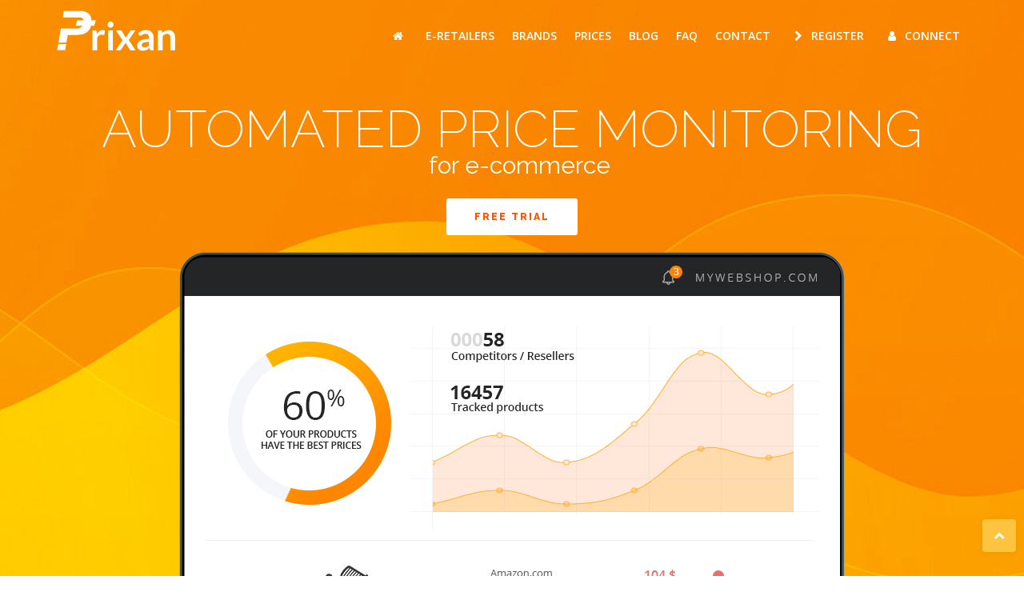

--- FILE ---
content_type: text/html; charset=UTF-8
request_url: https://www.prixan.com/en/
body_size: 17987
content:



<!DOCTYPE html>
<html lang="en-US" prefix="og: https://ogp.me/ns#">
	<head>
		<style>.sweet-alert button.cancel { background: #C1C1C1 !important; }</style><link rel="alternate" hreflang="fr" href="https://www.prixan.com" />
<link rel="alternate" hreflang="en" href="https://www.prixan.com/en/" />

	<meta charset="UTF-8"/>
	
	<!--[if IE]>
	<meta http-equiv="X-UA-Compatible" content="IE=edge,chrome=1"><![endif]-->

	<!-- mobile meta -->
	<meta name="HandheldFriendly" content="True">
	<meta name="MobileOptimized" content="320">
	<meta name="viewport" content="width=device-width, initial-scale=1.0"/>

<!-- Search Engine Optimization by Rank Math - https://s.rankmath.com/home -->
<title>Home - PRIXAN</title>
<meta name="description" content="This video briefly describes the major features of Prixan and their usefulness. Price and competitive intelligence is a strategic subject for any company."/>
<meta name="robots" content="index, follow, max-snippet:-1, max-video-preview:-1, max-image-preview:large"/>
<link rel="canonical" href="https://www.prixan.com/en/" />
<meta property="og:locale" content="en_US" />
<meta property="og:type" content="website" />
<meta property="og:title" content="Home - PRIXAN" />
<meta property="og:description" content="This video briefly describes the major features of Prixan and their usefulness. Price and competitive intelligence is a strategic subject for any company." />
<meta property="og:url" content="https://www.prixan.com/en/" />
<meta property="og:site_name" content="PRIXAN" />
<meta property="og:updated_time" content="2022-10-03T09:47:35+00:00" />
<meta property="article:published_time" content="2016-03-22T14:23:59+00:00" />
<meta property="article:modified_time" content="2022-10-03T09:47:35+00:00" />
<meta name="twitter:card" content="summary_large_image" />
<meta name="twitter:title" content="Home - PRIXAN" />
<meta name="twitter:description" content="This video briefly describes the major features of Prixan and their usefulness. Price and competitive intelligence is a strategic subject for any company." />
<meta name="twitter:label1" content="Written by" />
<meta name="twitter:data1" content="admin" />
<meta name="twitter:label2" content="Time to read" />
<meta name="twitter:data2" content="7 minutes" />
<script type="application/ld+json" class="rank-math-schema">{"@context":"https://schema.org","@graph":[{"@type":["Person","Organization"],"@id":"https://www.prixan.com/en/#person/","name":"PRIXAN"},{"@type":"WebSite","@id":"https://www.prixan.com/en/#website/","url":"https://www.prixan.com/en/","name":"PRIXAN","publisher":{"@id":"https://www.prixan.com/en/#person/"},"inLanguage":"en-US","potentialAction":{"@type":"SearchAction","target":"https://www.prixan.com/en/?s={search_term_string}","query-input":"required name=search_term_string"}},{"@type":"WebPage","@id":"https://www.prixan.com/en/#webpage","url":"https://www.prixan.com/en/","name":"Home - PRIXAN","datePublished":"2016-03-22T14:23:59+00:00","dateModified":"2022-10-03T09:47:35+00:00","about":{"@id":"https://www.prixan.com/en/#person/"},"isPartOf":{"@id":"https://www.prixan.com/en/#website/"},"inLanguage":"en-US"},{"@type":"Person","@id":"https://www.prixan.com/en/author/admin/","name":"admin","url":"https://www.prixan.com/en/author/admin/","image":{"@type":"ImageObject","@id":"https://secure.gravatar.com/avatar/2d79364d772227ce5c9dbde00050e5e5?s=96&amp;d=mm&amp;r=g","url":"https://secure.gravatar.com/avatar/2d79364d772227ce5c9dbde00050e5e5?s=96&amp;d=mm&amp;r=g","caption":"admin","inLanguage":"en-US"}},{"@type":"Article","headline":"Home - PRIXAN","datePublished":"2016-03-22T14:23:59+00:00","dateModified":"2022-10-03T09:47:35+00:00","author":{"@id":"https://www.prixan.com/en/author/admin/","name":"admin"},"publisher":{"@id":"https://www.prixan.com/en/#person/"},"description":"This video briefly describes the major features of Prixan and their usefulness. Price and competitive intelligence is a strategic subject for any company.","name":"Home - PRIXAN","@id":"https://www.prixan.com/en/#richSnippet","isPartOf":{"@id":"https://www.prixan.com/en/#webpage"},"inLanguage":"en-US","mainEntityOfPage":{"@id":"https://www.prixan.com/en/#webpage"}}]}</script>
<!-- /Rank Math WordPress SEO plugin -->

<link rel='dns-prefetch' href='//www.googletagmanager.com' />
<link rel='dns-prefetch' href='//fonts.googleapis.com' />
<link rel="alternate" type="application/rss+xml" title="PRIXAN &raquo; Feed" href="https://www.prixan.com/en/feed/" />
<link rel="alternate" type="application/rss+xml" title="PRIXAN &raquo; Comments Feed" href="https://www.prixan.com/en/comments/feed/" />
<script type="text/javascript">
window._wpemojiSettings = {"baseUrl":"https:\/\/s.w.org\/images\/core\/emoji\/14.0.0\/72x72\/","ext":".png","svgUrl":"https:\/\/s.w.org\/images\/core\/emoji\/14.0.0\/svg\/","svgExt":".svg","source":{"concatemoji":"https:\/\/www.prixan.com\/wp-includes\/js\/wp-emoji-release.min.js?ver=6.2.8"}};
/*! This file is auto-generated */
!function(e,a,t){var n,r,o,i=a.createElement("canvas"),p=i.getContext&&i.getContext("2d");function s(e,t){p.clearRect(0,0,i.width,i.height),p.fillText(e,0,0);e=i.toDataURL();return p.clearRect(0,0,i.width,i.height),p.fillText(t,0,0),e===i.toDataURL()}function c(e){var t=a.createElement("script");t.src=e,t.defer=t.type="text/javascript",a.getElementsByTagName("head")[0].appendChild(t)}for(o=Array("flag","emoji"),t.supports={everything:!0,everythingExceptFlag:!0},r=0;r<o.length;r++)t.supports[o[r]]=function(e){if(p&&p.fillText)switch(p.textBaseline="top",p.font="600 32px Arial",e){case"flag":return s("\ud83c\udff3\ufe0f\u200d\u26a7\ufe0f","\ud83c\udff3\ufe0f\u200b\u26a7\ufe0f")?!1:!s("\ud83c\uddfa\ud83c\uddf3","\ud83c\uddfa\u200b\ud83c\uddf3")&&!s("\ud83c\udff4\udb40\udc67\udb40\udc62\udb40\udc65\udb40\udc6e\udb40\udc67\udb40\udc7f","\ud83c\udff4\u200b\udb40\udc67\u200b\udb40\udc62\u200b\udb40\udc65\u200b\udb40\udc6e\u200b\udb40\udc67\u200b\udb40\udc7f");case"emoji":return!s("\ud83e\udef1\ud83c\udffb\u200d\ud83e\udef2\ud83c\udfff","\ud83e\udef1\ud83c\udffb\u200b\ud83e\udef2\ud83c\udfff")}return!1}(o[r]),t.supports.everything=t.supports.everything&&t.supports[o[r]],"flag"!==o[r]&&(t.supports.everythingExceptFlag=t.supports.everythingExceptFlag&&t.supports[o[r]]);t.supports.everythingExceptFlag=t.supports.everythingExceptFlag&&!t.supports.flag,t.DOMReady=!1,t.readyCallback=function(){t.DOMReady=!0},t.supports.everything||(n=function(){t.readyCallback()},a.addEventListener?(a.addEventListener("DOMContentLoaded",n,!1),e.addEventListener("load",n,!1)):(e.attachEvent("onload",n),a.attachEvent("onreadystatechange",function(){"complete"===a.readyState&&t.readyCallback()})),(e=t.source||{}).concatemoji?c(e.concatemoji):e.wpemoji&&e.twemoji&&(c(e.twemoji),c(e.wpemoji)))}(window,document,window._wpemojiSettings);
</script>
<style type="text/css">
img.wp-smiley,
img.emoji {
	display: inline !important;
	border: none !important;
	box-shadow: none !important;
	height: 1em !important;
	width: 1em !important;
	margin: 0 0.07em !important;
	vertical-align: -0.1em !important;
	background: none !important;
	padding: 0 !important;
}
</style>
	<link rel='stylesheet' id='wp-block-library-css' href='https://www.prixan.com/wp-includes/css/dist/block-library/style.min.css?ver=6.2.8' type='text/css' media='all' />
<link rel='stylesheet' id='classic-theme-styles-css' href='https://www.prixan.com/wp-includes/css/classic-themes.min.css?ver=6.2.8' type='text/css' media='all' />
<style id='global-styles-inline-css' type='text/css'>
body{--wp--preset--color--black: #000000;--wp--preset--color--cyan-bluish-gray: #abb8c3;--wp--preset--color--white: #ffffff;--wp--preset--color--pale-pink: #f78da7;--wp--preset--color--vivid-red: #cf2e2e;--wp--preset--color--luminous-vivid-orange: #ff6900;--wp--preset--color--luminous-vivid-amber: #fcb900;--wp--preset--color--light-green-cyan: #7bdcb5;--wp--preset--color--vivid-green-cyan: #00d084;--wp--preset--color--pale-cyan-blue: #8ed1fc;--wp--preset--color--vivid-cyan-blue: #0693e3;--wp--preset--color--vivid-purple: #9b51e0;--wp--preset--gradient--vivid-cyan-blue-to-vivid-purple: linear-gradient(135deg,rgba(6,147,227,1) 0%,rgb(155,81,224) 100%);--wp--preset--gradient--light-green-cyan-to-vivid-green-cyan: linear-gradient(135deg,rgb(122,220,180) 0%,rgb(0,208,130) 100%);--wp--preset--gradient--luminous-vivid-amber-to-luminous-vivid-orange: linear-gradient(135deg,rgba(252,185,0,1) 0%,rgba(255,105,0,1) 100%);--wp--preset--gradient--luminous-vivid-orange-to-vivid-red: linear-gradient(135deg,rgba(255,105,0,1) 0%,rgb(207,46,46) 100%);--wp--preset--gradient--very-light-gray-to-cyan-bluish-gray: linear-gradient(135deg,rgb(238,238,238) 0%,rgb(169,184,195) 100%);--wp--preset--gradient--cool-to-warm-spectrum: linear-gradient(135deg,rgb(74,234,220) 0%,rgb(151,120,209) 20%,rgb(207,42,186) 40%,rgb(238,44,130) 60%,rgb(251,105,98) 80%,rgb(254,248,76) 100%);--wp--preset--gradient--blush-light-purple: linear-gradient(135deg,rgb(255,206,236) 0%,rgb(152,150,240) 100%);--wp--preset--gradient--blush-bordeaux: linear-gradient(135deg,rgb(254,205,165) 0%,rgb(254,45,45) 50%,rgb(107,0,62) 100%);--wp--preset--gradient--luminous-dusk: linear-gradient(135deg,rgb(255,203,112) 0%,rgb(199,81,192) 50%,rgb(65,88,208) 100%);--wp--preset--gradient--pale-ocean: linear-gradient(135deg,rgb(255,245,203) 0%,rgb(182,227,212) 50%,rgb(51,167,181) 100%);--wp--preset--gradient--electric-grass: linear-gradient(135deg,rgb(202,248,128) 0%,rgb(113,206,126) 100%);--wp--preset--gradient--midnight: linear-gradient(135deg,rgb(2,3,129) 0%,rgb(40,116,252) 100%);--wp--preset--duotone--dark-grayscale: url('#wp-duotone-dark-grayscale');--wp--preset--duotone--grayscale: url('#wp-duotone-grayscale');--wp--preset--duotone--purple-yellow: url('#wp-duotone-purple-yellow');--wp--preset--duotone--blue-red: url('#wp-duotone-blue-red');--wp--preset--duotone--midnight: url('#wp-duotone-midnight');--wp--preset--duotone--magenta-yellow: url('#wp-duotone-magenta-yellow');--wp--preset--duotone--purple-green: url('#wp-duotone-purple-green');--wp--preset--duotone--blue-orange: url('#wp-duotone-blue-orange');--wp--preset--font-size--small: 13px;--wp--preset--font-size--medium: 20px;--wp--preset--font-size--large: 36px;--wp--preset--font-size--x-large: 42px;--wp--preset--spacing--20: 0.44rem;--wp--preset--spacing--30: 0.67rem;--wp--preset--spacing--40: 1rem;--wp--preset--spacing--50: 1.5rem;--wp--preset--spacing--60: 2.25rem;--wp--preset--spacing--70: 3.38rem;--wp--preset--spacing--80: 5.06rem;--wp--preset--shadow--natural: 6px 6px 9px rgba(0, 0, 0, 0.2);--wp--preset--shadow--deep: 12px 12px 50px rgba(0, 0, 0, 0.4);--wp--preset--shadow--sharp: 6px 6px 0px rgba(0, 0, 0, 0.2);--wp--preset--shadow--outlined: 6px 6px 0px -3px rgba(255, 255, 255, 1), 6px 6px rgba(0, 0, 0, 1);--wp--preset--shadow--crisp: 6px 6px 0px rgba(0, 0, 0, 1);}:where(.is-layout-flex){gap: 0.5em;}body .is-layout-flow > .alignleft{float: left;margin-inline-start: 0;margin-inline-end: 2em;}body .is-layout-flow > .alignright{float: right;margin-inline-start: 2em;margin-inline-end: 0;}body .is-layout-flow > .aligncenter{margin-left: auto !important;margin-right: auto !important;}body .is-layout-constrained > .alignleft{float: left;margin-inline-start: 0;margin-inline-end: 2em;}body .is-layout-constrained > .alignright{float: right;margin-inline-start: 2em;margin-inline-end: 0;}body .is-layout-constrained > .aligncenter{margin-left: auto !important;margin-right: auto !important;}body .is-layout-constrained > :where(:not(.alignleft):not(.alignright):not(.alignfull)){max-width: var(--wp--style--global--content-size);margin-left: auto !important;margin-right: auto !important;}body .is-layout-constrained > .alignwide{max-width: var(--wp--style--global--wide-size);}body .is-layout-flex{display: flex;}body .is-layout-flex{flex-wrap: wrap;align-items: center;}body .is-layout-flex > *{margin: 0;}:where(.wp-block-columns.is-layout-flex){gap: 2em;}.has-black-color{color: var(--wp--preset--color--black) !important;}.has-cyan-bluish-gray-color{color: var(--wp--preset--color--cyan-bluish-gray) !important;}.has-white-color{color: var(--wp--preset--color--white) !important;}.has-pale-pink-color{color: var(--wp--preset--color--pale-pink) !important;}.has-vivid-red-color{color: var(--wp--preset--color--vivid-red) !important;}.has-luminous-vivid-orange-color{color: var(--wp--preset--color--luminous-vivid-orange) !important;}.has-luminous-vivid-amber-color{color: var(--wp--preset--color--luminous-vivid-amber) !important;}.has-light-green-cyan-color{color: var(--wp--preset--color--light-green-cyan) !important;}.has-vivid-green-cyan-color{color: var(--wp--preset--color--vivid-green-cyan) !important;}.has-pale-cyan-blue-color{color: var(--wp--preset--color--pale-cyan-blue) !important;}.has-vivid-cyan-blue-color{color: var(--wp--preset--color--vivid-cyan-blue) !important;}.has-vivid-purple-color{color: var(--wp--preset--color--vivid-purple) !important;}.has-black-background-color{background-color: var(--wp--preset--color--black) !important;}.has-cyan-bluish-gray-background-color{background-color: var(--wp--preset--color--cyan-bluish-gray) !important;}.has-white-background-color{background-color: var(--wp--preset--color--white) !important;}.has-pale-pink-background-color{background-color: var(--wp--preset--color--pale-pink) !important;}.has-vivid-red-background-color{background-color: var(--wp--preset--color--vivid-red) !important;}.has-luminous-vivid-orange-background-color{background-color: var(--wp--preset--color--luminous-vivid-orange) !important;}.has-luminous-vivid-amber-background-color{background-color: var(--wp--preset--color--luminous-vivid-amber) !important;}.has-light-green-cyan-background-color{background-color: var(--wp--preset--color--light-green-cyan) !important;}.has-vivid-green-cyan-background-color{background-color: var(--wp--preset--color--vivid-green-cyan) !important;}.has-pale-cyan-blue-background-color{background-color: var(--wp--preset--color--pale-cyan-blue) !important;}.has-vivid-cyan-blue-background-color{background-color: var(--wp--preset--color--vivid-cyan-blue) !important;}.has-vivid-purple-background-color{background-color: var(--wp--preset--color--vivid-purple) !important;}.has-black-border-color{border-color: var(--wp--preset--color--black) !important;}.has-cyan-bluish-gray-border-color{border-color: var(--wp--preset--color--cyan-bluish-gray) !important;}.has-white-border-color{border-color: var(--wp--preset--color--white) !important;}.has-pale-pink-border-color{border-color: var(--wp--preset--color--pale-pink) !important;}.has-vivid-red-border-color{border-color: var(--wp--preset--color--vivid-red) !important;}.has-luminous-vivid-orange-border-color{border-color: var(--wp--preset--color--luminous-vivid-orange) !important;}.has-luminous-vivid-amber-border-color{border-color: var(--wp--preset--color--luminous-vivid-amber) !important;}.has-light-green-cyan-border-color{border-color: var(--wp--preset--color--light-green-cyan) !important;}.has-vivid-green-cyan-border-color{border-color: var(--wp--preset--color--vivid-green-cyan) !important;}.has-pale-cyan-blue-border-color{border-color: var(--wp--preset--color--pale-cyan-blue) !important;}.has-vivid-cyan-blue-border-color{border-color: var(--wp--preset--color--vivid-cyan-blue) !important;}.has-vivid-purple-border-color{border-color: var(--wp--preset--color--vivid-purple) !important;}.has-vivid-cyan-blue-to-vivid-purple-gradient-background{background: var(--wp--preset--gradient--vivid-cyan-blue-to-vivid-purple) !important;}.has-light-green-cyan-to-vivid-green-cyan-gradient-background{background: var(--wp--preset--gradient--light-green-cyan-to-vivid-green-cyan) !important;}.has-luminous-vivid-amber-to-luminous-vivid-orange-gradient-background{background: var(--wp--preset--gradient--luminous-vivid-amber-to-luminous-vivid-orange) !important;}.has-luminous-vivid-orange-to-vivid-red-gradient-background{background: var(--wp--preset--gradient--luminous-vivid-orange-to-vivid-red) !important;}.has-very-light-gray-to-cyan-bluish-gray-gradient-background{background: var(--wp--preset--gradient--very-light-gray-to-cyan-bluish-gray) !important;}.has-cool-to-warm-spectrum-gradient-background{background: var(--wp--preset--gradient--cool-to-warm-spectrum) !important;}.has-blush-light-purple-gradient-background{background: var(--wp--preset--gradient--blush-light-purple) !important;}.has-blush-bordeaux-gradient-background{background: var(--wp--preset--gradient--blush-bordeaux) !important;}.has-luminous-dusk-gradient-background{background: var(--wp--preset--gradient--luminous-dusk) !important;}.has-pale-ocean-gradient-background{background: var(--wp--preset--gradient--pale-ocean) !important;}.has-electric-grass-gradient-background{background: var(--wp--preset--gradient--electric-grass) !important;}.has-midnight-gradient-background{background: var(--wp--preset--gradient--midnight) !important;}.has-small-font-size{font-size: var(--wp--preset--font-size--small) !important;}.has-medium-font-size{font-size: var(--wp--preset--font-size--medium) !important;}.has-large-font-size{font-size: var(--wp--preset--font-size--large) !important;}.has-x-large-font-size{font-size: var(--wp--preset--font-size--x-large) !important;}
.wp-block-navigation a:where(:not(.wp-element-button)){color: inherit;}
:where(.wp-block-columns.is-layout-flex){gap: 2em;}
.wp-block-pullquote{font-size: 1.5em;line-height: 1.6;}
</style>
<link rel='stylesheet' id='extension-frontend-css' href='https://www.prixan.com/wp-content/plugins/polo_extension/assets/css/frontend/frontend.css?ver=6.2.8' type='text/css' media='all' />
<link rel='stylesheet' id='rs-plugin-settings-css' href='https://www.prixan.com/wp-content/plugins/revslider/public/assets/css/settings.css?ver=5.4.7.1' type='text/css' media='all' />
<style id='rs-plugin-settings-inline-css' type='text/css'>
#rs-demo-id {}
</style>
<link rel='stylesheet' id='wpml-detect-redirect-chosen-css' href='https://www.prixan.com/wp-content/plugins/wpml-auto-detect-and-redirect-by-ip/static/chosen.min.css?ver=1.0.0' type='text/css' media='all' />
<link rel='stylesheet' id='wpml-detect-redirect-sweetalert-css' href='https://www.prixan.com/wp-content/plugins/wpml-auto-detect-and-redirect-by-ip/static/sweetalert.css?ver=1.0.0' type='text/css' media='all' />
<link rel='stylesheet' id='wpml-legacy-dropdown-0-css' href='//www.prixan.com/wp-content/plugins/sitepress-multilingual-cms/templates/language-switchers/legacy-dropdown/style.css?ver=1' type='text/css' media='all' />
<style id='wpml-legacy-dropdown-0-inline-css' type='text/css'>
.wpml-ls-sidebars-sidebar-footer-3{background-color:#101010;}.wpml-ls-sidebars-sidebar-footer-3, .wpml-ls-sidebars-sidebar-footer-3 .wpml-ls-sub-menu, .wpml-ls-sidebars-sidebar-footer-3 a {border-color:#666666;}.wpml-ls-sidebars-sidebar-footer-3 a {color:#dddddd;background-color:#101010;}.wpml-ls-sidebars-sidebar-footer-3 a:hover,.wpml-ls-sidebars-sidebar-footer-3 a:focus {color:#dddddd;background-color:#333333;}.wpml-ls-sidebars-sidebar-footer-3 .wpml-ls-current-language>a {color:#dddddd;background-color:#101010;}.wpml-ls-sidebars-sidebar-footer-3 .wpml-ls-current-language:hover>a, .wpml-ls-sidebars-sidebar-footer-3 .wpml-ls-current-language>a:focus {color:#dddddd;background-color:#333333;}
</style>
<link rel='stylesheet' id='wpml-legacy-horizontal-list-0-css' href='//www.prixan.com/wp-content/plugins/sitepress-multilingual-cms/templates/language-switchers/legacy-list-horizontal/style.css?ver=1' type='text/css' media='all' />
<style id='wpml-legacy-horizontal-list-0-inline-css' type='text/css'>
.wpml-ls-statics-footer a {color:#111111;}.wpml-ls-statics-footer .wpml-ls-current-language>a {color:#000000;}
</style>
<link rel='stylesheet' id='js_composer_front-css' href='https://www.prixan.com/wp-content/plugins/js_composer/assets/css/js_composer.min.css?ver=5.5.5' type='text/css' media='all' />
<link rel='stylesheet' id='bootstrap-css' href='https://www.prixan.com/wp-content/themes/polo/assets/vendor/bootstrap/css/bootstrap.min.css?ver=3.3.6' type='text/css' media='all' />
<link rel='stylesheet' id='theme-awesome-css' href='https://www.prixan.com/wp-content/themes/polo/assets/vendor/fontawesome/css/font-awesome.min.css?ver=4.7.0' type='text/css' media='all' />
<link rel='stylesheet' id='animateit-css' href='https://www.prixan.com/wp-content/themes/polo/assets/vendor/animateit/animate.min.css?ver=6.2.8' type='text/css' media='all' />
<link rel='stylesheet' id='owl-carousel-css' href='https://www.prixan.com/wp-content/themes/polo/assets/vendor/owlcarousel/owl.carousel.css?ver=2.0.0' type='text/css' media='all' />
<link rel='stylesheet' id='magnific-popup-css' href='https://www.prixan.com/wp-content/themes/polo/assets/vendor/magnific-popup/magnific-popup.css?ver=1.0.0' type='text/css' media='all' />
<link rel='stylesheet' id='share-likely-css' href='https://www.prixan.com/wp-content/themes/polo/assets/css/likely.css?ver=6.2.8' type='text/css' media='all' />
<link rel='stylesheet' id='crum-theme-elements-css' href='https://www.prixan.com/wp-content/themes/polo/assets/css/theme-elements.css?ver=6.2.8' type='text/css' media='all' />
<link rel='stylesheet' id='theme-base-style-css' href='https://www.prixan.com/wp-content/themes/polo/style.css?ver=6.2.8' type='text/css' media='all' />
<style id='theme-base-style-inline-css' type='text/css'>
.page-title h1, .page-title span, .trail-item span, .trail-item::before{color:#ffffff!important; font-family:Open Sans; font-weight:600;; line-height:px;}.page-title h1{font-size:36px;}#page-title{background-image:url("https://www.prixan.com/wp-content/uploads/2019/02/ccc.jpg")}@media (min-width: 991px){#page-title{padding-bottom:25px !important;padding-top:25px !important;}}h1{font-weight:400}h1{font-size:40px}h1{color:#000000} .h1 *, a {color:inherit;}h1{font-family:Open Sans}h2{font-weight:400}h2{font-size:18px}h2{color:#fe8f05} .h1 *, a {color:inherit;}h2{font-family:Open Sans}h3{font-weight:400}h3{font-size:35px}h3{color:#000000} .h1 *, a {color:inherit;}h3{font-family:Open Sans}h4{font-weight:400}h4{font-size:30px}h4{color:#000000} .h1 *, a {color:inherit;}h4{font-family:Roboto}h6{font-weight:400}h6{font-family:Roboto}body, p{font-weight:400}body, p{font-family:Open Sans}#mainMenu a, #mainMenu > ul > li > a{font-weight:600}#mainMenu a, #mainMenu > ul > li > a{font-size:14px}#header #header-wrap #mainMenu a:hover, #mainMenu > ul > li > a:hover{color:ffffff}#mainMenu a, #mainMenu > ul > li > a{font-family:Open Sans}.pricing-table .plan-list ul li {
    list-style: none;
    border-bottom: 1px solid #EAECEB;
    font-size: 14px;
    line-height: 42px;
}

.page-title-parallax {
    border-bottom: 0px solid #eee !important;
}




.widget_archive ul li, .widget_meta ul li, .widget_rss ul li, .widget_recent_entries ul li, .widget_recent_comments ul li {
    border-bottom: 1px solid #333;
    padding: 10px 0 10px 2px;
}

.widget_pages ul li a, .widget_nav_menu ul li a, .widget_categories ul li a {
    border-bottom: 1px solid #333;
    padding: 10px 0 10px 2px;
    display: block;
}

.vc_general.vc_cta3.vc_cta3-style-classic {
border: none;
}

.portfolio-item .portfolio-date {
    display: none;
}

.portfolio-item .portfolio-description {
    color: #999;
    float: left;
    font-size: 11px;
    text-align: left;
    width: 100%; 
}

.device-xs .custom-heading h1, .device-xxs .custom-heading h1 {
    font-size: 28px !important;
    font-weight: 600;
    font-size: weight;
    line-height: 1.1em !important;
}

.popover.fade.left.in {
     width: 500px;
     height:300px;
}


.pricing-table.colored .plan-header {
    background-color: #ffffff;
    border-color: rgba(0, 0, 0, 0.05);
    color: #333333;
}

.likely_visible {
    opacity: 1;
    transition: opacity .1s ease-in;
}

.post-info {
    margin-bottom: 0px; 
    opacity: 0;
}

.accordion .ac-title {
text-transform: uppercase;
    position: relative;
    padding: 12px 30px 12px 15px;
    font-size: 15px;
    line-height: 22px;
   font-weight: 600; 
    cursor: pointer;
    background-color: rgba(0, 0, 0, 0.06);
    margin-bottom: 2px;
}

.post-item {
    border-bottom: 1px solid #fff;
    margin-bottom: 40px;
    padding-bottom: 20px;
    position: relative;
    display: block;
}


.col-xs-12 {
    position: relative;
    min-height: 1px;
    padding-right: 10px;
    padding-left: 10px;
}

.pricing-table .plan .plan-header .plan-price {
    font-size: 70px;
    font-weight: 600;
    position: relative;
    text-align: center;
    padding: 0px 0; 
}

.pricing-table .plan-list ul {
    display: table;
    margin: 0 auto;
    padding: 0 15px;
}

. .vc_tta-tab.vc_active>a {
    border-color: #e3e3e3;
    background-color: #ffffff;
}
.fa .fa-check {
    display: inline-block;
    font: normal normal normal 14px/1 FontAwesome;
    font-size: inherit;
    text-rendering: auto;
    -webkit-font-smoothing: antialiased;
    -moz-osx-font-smoothing: grayscale;
   color: #ff6600;
}


.vc_tta-panel-body {
    background-color: #ffffff important!;
}

.wpb-js-composer .vc_tta-color-grey.vc_tta-style-modern .vc_tta-tab.vc_active>a {
    border-color: #f0f0f0;
    background-color: #f8f8f8;
    color: #333;
    font-size: 20px;
}
    
.wpb-js-composer .vc_tta-color-grey.vc_tta-style-modern .vc_tta-tab>a {
    border-color: #e3e3e3;
    background-color: #ebebeb;
    color: #666;
    font-size: 16px;
}

.pricing-table .plan-list {
    border-color: #e3e3e3;
    background-color: #ffffff;
    border-style: solid;
    border-width: 0 1px 1px;
    padding: 20px 0 40px;
}

.row {
    margin-right: -15px;
    margin-left: 0px;
}

.pricing-table.colored .plan-header  .plan-price sup  {
color: #333333;
}

.pricing-table.colored  .plan-header h4  {
color: #333333;
}


.pricing-table.colored .plan-header .plan-price span {
    color: #666666;
}



.button {
    cursor: pointer;
    display: inline-block;
    font-size: 14px;
  /* font-weight: 600;*/
    letter-spacing: 1px;
    line-height: 100%;
    margin: 10px 0;
    outline: 0 none;
    padding: 15px 15px;
    position: relative;
    white-space: nowrap;
    border: 1px solid #ccc;
}

h4 {
    font-size: 30px;
    font-weight: 700;
}


.pricing-table .plan-list ul li {
    list-style: none;
    border-bottom: 1px solid #EAECEB;
    font-size: 15px;
    line-height: 50px;
}


.pricing-table .plan .plan-featured-item {
    background-color: #ffffff;
    border: 1px solid #e3e3e3 !important;
    /* font-weight: 600; */
    margin-top: 21px;
    padding: 0 20px;
}



.pricing-table .plan .plan-featured-item {
    background-color: #ffffff;
    border: 1px solid #e3e3e3 !important;
    font-weight: 400; 
    margin-top: 21px;
    padding: 0 20px;
}

.pricing-table.colored .plan-header {
    border-color: rgba(0, 0, 0, 0.1);

}


.pricing-table .plan.featured {
    box-shadow: 0 0 10px rgb(0 0 0 / 20%);
    margin-top: -10px;
    padding-bottom: 0;
}



.wpb-js-composer .vc_tta.vc_general .vc_tta-tab.vc_active>a {
   font-size: 18px;
    font-weight: 400;
}


.wpb-js-composer .vc_tta.vc_general .vc_tta-tab>a {
    font-size: 18px;
    color: #222222;
    font-weight: 600;
}

.button-brand {
padding-left:45px;
padding-right:45px;
}

.button-brand:hover {
background-color:#fcb22b  !important;
color: #ffffff  !important;
border-color: #fcb22b  !important;
}

.button-retailer {
padding-left:30px;
padding-right:30px;
margin-right: 0px !important;
}


.button-retailer:hover {
background-color:#fcb22b  !important;
color: #ffffff  !important;
border-color: #fcb22b  !important;
}

.bt-offers {
padding-left:45px;
padding-right:45px;
margin-right:8px;
}

.bt-offers:hover {
background-color:#fcb22b  !important;
color: #ffffff  !important;
border-color: #fcb22b  !important;
}

.bt_competitor {
margin-right:8px;
}

.bt_competitor:hover {
background-color:#fcb22b  !important;
color: #ffffff  !important;
border-color: #fcb22b  !important;
}


.bt_brand_offer:hover {
background-color:#fcb22b  !important;
color: #ffffff  !important;
border-color: #fcb22b  !important;
}

.bt_brand_offer {
padding-left:30px;
padding-right:30px;
}


.bt_brand_orange:hover {
background-color:#fcb22b  !important;
color: #ffffff  !important;
border-color: #fcb22b  !important;
}

.bt_brand_orange {
padding-left:20px;
padding-right:20px;
}





.text-fond-noir p {
color:#999999;
}


.testimonial h4 {
font-size:20px;
}

.lp-sem h1  {
font-family: Factor,Arial,sans-serif !important;
    font-size: 60px;
    font-weight: 600;
    line-height: 110%;
    color: #171a22;
}

.lp-sem p  {
    font-family: "Inter",Arial,sans-serif;
    font-style: normal;
    font-weight: 400;
    font-size: 21px;
    line-height: 150%;
}

.titre-clients h4 {
    font-size: 20px;
margin-bottom:1px;
color: #cccccc !important;

}

.titre-clients {
  margin-bottom:0px;

}
.wpb-js-composer .vc_tta-color-grey.vc_tta-style-classic.vc_tta-tabs .vc_tta-panels .vc_tta-panel-body {
    border-color: #efefef !important;
    background-color: #ffffff !important;
}


.wpb-js-composer .vc_tta-color-grey.vc_tta-style-classic .vc_tta-tab.vc_active>a {
    border-color: #ffffff;
    background-color: #ff6600  !important;
   color: #ffffff !important;
    font-size: 22px;
    font-weight: 600;
}

.wpb-js-composer .vc_tta-color-grey.vc_tta-style-classic .vc_tta-tab a {
    border-color: #f0f0f0;
    background-color: #ffffff  !important;
   color: #212121 !important;
    font-size: 22px;
    font-weight: 600;
}

.wpb-js-composer .vc_tta.vc_tta-spacing-1 .vc_tta-tab {
 margin-top: 0px !important;
    margin-bottom: 0;
    margin-left: 0px !important;
    margin-right: 0;
}


.chiffres-compteurs  {
    padding-bottom: 0px !important;
}


.button + .button, .btn + .btn {
   margin-left: 0px !important; 
   margin-bottom: 12px;
}


.lp-sem-marque {
    background-position: center !important;
    background-repeat: no-repeat !important;
}

.marge {
    padding-left:200px;
}

</style>
<link rel='stylesheet' id='crum-theme-font-css' href='//fonts.googleapis.com/css?family=Open+Sans%3A600%7COpen+Sans%3Aregular%7COpen+Sans%3Aregular%7COpen+Sans%3Aregular%7COpen+Sans%3Aregular%7CRoboto%3Aregular%7CRoboto%3Aregular%7COpen+Sans%3A600%7COpen+Sans%3A400%2C300%2C800%2C700%2C600%7CRaleway%3A100%2C300%2C600%2C700%2C800&#038;ver=1.0.0' type='text/css' media='all' />
<link rel='stylesheet' id='crum-custom-orange-css' href='https://www.prixan.com/wp-content/themes/polo/assets/css/color-variations/orange.css?ver=6.2.8' type='text/css' media='all' />
<script type='text/javascript' src='https://www.prixan.com/wp-includes/js/jquery/jquery.min.js?ver=3.6.4' id='jquery-core-js'></script>
<script type='text/javascript' src='https://www.prixan.com/wp-includes/js/jquery/jquery-migrate.min.js?ver=3.4.0' id='jquery-migrate-js'></script>
<script type='text/javascript' src='https://www.prixan.com/wp-content/plugins/revslider/public/assets/js/jquery.themepunch.tools.min.js?ver=5.4.7.1' id='tp-tools-js'></script>
<script type='text/javascript' src='https://www.prixan.com/wp-content/plugins/revslider/public/assets/js/jquery.themepunch.revolution.min.js?ver=5.4.7.1' id='revmin-js'></script>
<script type='text/javascript' src='https://www.prixan.com/wp-content/plugins/wpml-auto-detect-and-redirect-by-ip/static/sweetalert.min.js?ver=1.0.0' id='wpml-detect-redirect-sweetAlert-js'></script>
<script type='text/javascript' src='https://www.prixan.com/wp-content/plugins/wpml-auto-detect-and-redirect-by-ip/static/chosen.jquery.min.js?ver=1.0.0' id='wpml-detect-redirect-chosen-js'></script>
<script type='text/javascript' src='https://www.prixan.com/wp-content/plugins/wpml-auto-detect-and-redirect-by-ip/static/jscolor.min.js?ver=1.0.0' id='wpml-detect-redirect-jscolor-js'></script>
<script type='text/javascript' id='wpml-detect-redirect-JS-js-extra'>
/* <![CDATA[ */
var wpmldetectredirectajax = {"ajax_url":"https:\/\/www.prixan.com\/wp-admin\/admin-ajax.php"};
/* ]]> */
</script>
<script type='text/javascript' src='https://www.prixan.com/wp-content/plugins/wpml-auto-detect-and-redirect-by-ip/static/wpml-auto-detect-redirect.js?ver=1.0.0' id='wpml-detect-redirect-JS-js'></script>
<script type='text/javascript' src='//www.prixan.com/wp-content/plugins/sitepress-multilingual-cms/templates/language-switchers/legacy-dropdown/script.js?ver=1' id='wpml-legacy-dropdown-0-js'></script>
<script type='text/javascript' id='wpml-browser-redirect-js-extra'>
/* <![CDATA[ */
var wpml_browser_redirect_params = {"pageLanguage":"en","languageUrls":{"fr_FR":"https:\/\/www.prixan.com","fr":"https:\/\/www.prixan.com","FR":"https:\/\/www.prixan.com","en_US":"https:\/\/www.prixan.com\/en\/","en":"https:\/\/www.prixan.com\/en\/","US":"https:\/\/www.prixan.com\/en\/"},"cookie":{"name":"_icl_visitor_lang_js","domain":"www.prixan.com","path":"\/","expiration":24}};
/* ]]> */
</script>
<script type='text/javascript' src='https://www.prixan.com/wp-content/plugins/sitepress-multilingual-cms/dist/js/browser-redirect/app.js?ver=4.2.5' id='wpml-browser-redirect-js'></script>

<!-- Google Analytics snippet added by Site Kit -->
<script type='text/javascript' src='https://www.googletagmanager.com/gtag/js?id=UA-8249025-7' id='google_gtagjs-js' async></script>
<script type='text/javascript' id='google_gtagjs-js-after'>
window.dataLayer = window.dataLayer || [];function gtag(){dataLayer.push(arguments);}
gtag('set', 'linker', {"domains":["www.prixan.com"]} );
gtag("js", new Date());
gtag("set", "developer_id.dZTNiMT", true);
gtag("config", "UA-8249025-7", {"anonymize_ip":true});
gtag("config", "G-4XDQCJT37G");
</script>

<!-- End Google Analytics snippet added by Site Kit -->
<link rel="https://api.w.org/" href="https://www.prixan.com/wp-json/" /><link rel="alternate" type="application/json" href="https://www.prixan.com/wp-json/wp/v2/pages/1775" /><link rel="EditURI" type="application/rsd+xml" title="RSD" href="https://www.prixan.com/xmlrpc.php?rsd" />
<link rel="wlwmanifest" type="application/wlwmanifest+xml" href="https://www.prixan.com/wp-includes/wlwmanifest.xml" />
<meta name="generator" content="WordPress 6.2.8" />
<link rel='shortlink' href='https://www.prixan.com/en/' />
<link rel="alternate" type="application/json+oembed" href="https://www.prixan.com/wp-json/oembed/1.0/embed?url=https%3A%2F%2Fwww.prixan.com%2Fen%2F" />
<link rel="alternate" type="text/xml+oembed" href="https://www.prixan.com/wp-json/oembed/1.0/embed?url=https%3A%2F%2Fwww.prixan.com%2Fen%2F&#038;format=xml" />
<meta name="generator" content="WPML ver:4.2.5 stt:1,4;" />
<meta name="generator" content="Site Kit by Google 1.96.0" /><meta name="generator" content="Powered by WPBakery Page Builder - drag and drop page builder for WordPress."/>
<!--[if lte IE 9]><link rel="stylesheet" type="text/css" href="https://www.prixan.com/wp-content/plugins/js_composer/assets/css/vc_lte_ie9.min.css" media="screen"><![endif]-->
<!-- Google Tag Manager snippet added by Site Kit -->
<script type="text/javascript">
			( function( w, d, s, l, i ) {
				w[l] = w[l] || [];
				w[l].push( {'gtm.start': new Date().getTime(), event: 'gtm.js'} );
				var f = d.getElementsByTagName( s )[0],
					j = d.createElement( s ), dl = l != 'dataLayer' ? '&l=' + l : '';
				j.async = true;
				j.src = 'https://www.googletagmanager.com/gtm.js?id=' + i + dl;
				f.parentNode.insertBefore( j, f );
			} )( window, document, 'script', 'dataLayer', 'GTM-WC4WMSF' );
			
</script>

<!-- End Google Tag Manager snippet added by Site Kit -->
<meta name="generator" content="Powered by Slider Revolution 5.4.7.1 - responsive, Mobile-Friendly Slider Plugin for WordPress with comfortable drag and drop interface." />
<link rel="icon" href="https://www.prixan.com/wp-content/uploads/2021/10/cropped-favicon-32x32.png" sizes="32x32" />
<link rel="icon" href="https://www.prixan.com/wp-content/uploads/2021/10/cropped-favicon-192x192.png" sizes="192x192" />
<link rel="apple-touch-icon" href="https://www.prixan.com/wp-content/uploads/2021/10/cropped-favicon-180x180.png" />
<meta name="msapplication-TileImage" content="https://www.prixan.com/wp-content/uploads/2021/10/cropped-favicon-270x270.png" />
<script type="text/javascript">function setREVStartSize(e){									
						try{ e.c=jQuery(e.c);var i=jQuery(window).width(),t=9999,r=0,n=0,l=0,f=0,s=0,h=0;
							if(e.responsiveLevels&&(jQuery.each(e.responsiveLevels,function(e,f){f>i&&(t=r=f,l=e),i>f&&f>r&&(r=f,n=e)}),t>r&&(l=n)),f=e.gridheight[l]||e.gridheight[0]||e.gridheight,s=e.gridwidth[l]||e.gridwidth[0]||e.gridwidth,h=i/s,h=h>1?1:h,f=Math.round(h*f),"fullscreen"==e.sliderLayout){var u=(e.c.width(),jQuery(window).height());if(void 0!=e.fullScreenOffsetContainer){var c=e.fullScreenOffsetContainer.split(",");if (c) jQuery.each(c,function(e,i){u=jQuery(i).length>0?u-jQuery(i).outerHeight(!0):u}),e.fullScreenOffset.split("%").length>1&&void 0!=e.fullScreenOffset&&e.fullScreenOffset.length>0?u-=jQuery(window).height()*parseInt(e.fullScreenOffset,0)/100:void 0!=e.fullScreenOffset&&e.fullScreenOffset.length>0&&(u-=parseInt(e.fullScreenOffset,0))}f=u}else void 0!=e.minHeight&&f<e.minHeight&&(f=e.minHeight);e.c.closest(".rev_slider_wrapper").css({height:f})					
						}catch(d){console.log("Failure at Presize of Slider:"+d)}						
					};</script>
<style type="text/css" data-type="vc_shortcodes-custom-css">.vc_custom_1608733620506{background: #ffffff url(http://www.prixan.biz/wp-content/uploads/2020/12/fond2_01.jpg?id=4929);background-position:0 0;background-repeat: no-repeat !important;}.vc_custom_1543915204492{margin-top: -30px !important;}.vc_custom_1545899804446{margin-top: 55px !important;}.vc_custom_1543933132294{margin-top: 55px !important;}.vc_custom_1543920284267{background-color: #ffffff !important;}.vc_custom_1635157985263{background-image: url(http://www.prixan.biz/wp-content/uploads/2018/12/galaxy_2.jpg?id=3235) !important;}.vc_custom_1656661370983{margin-bottom: -80px !important;background-image: url(http://www.prixan.biz/wp-content/uploads/2020/12/bgfooter.png?id=4937) !important;}.vc_custom_1548846317959{margin-bottom: 0px !important;padding-bottom: 20px !important;}.vc_custom_1548846331990{margin-bottom: 0px !important;padding-bottom: 20px !important;}.vc_custom_1548846337740{margin-bottom: 0px !important;padding-bottom: 20px !important;}.vc_custom_1548846623447{margin-bottom: 0px !important;padding-bottom: 20px !important;}.vc_custom_1548846629756{margin-bottom: 0px !important;padding-bottom: 20px !important;}.vc_custom_1548846634957{margin-bottom: 0px !important;padding-bottom: 20px !important;}.vc_custom_1638283005907{padding-bottom: 40px !important;}.vc_custom_1638283013883{padding-bottom: 40px !important;}.vc_custom_1638283020892{padding-bottom: 40px !important;}.vc_custom_1635157539248{margin-bottom: 50px !important;}</style><noscript><style type="text/css"> .wpb_animate_when_almost_visible { opacity: 1; }</style></noscript>	</head>

<body class="home page-template-default page page-id-1775 body-custom-background wide device-lg no-page-loader wpb-js-composer js-comp-ver-5.5.5 vc_responsive" >
<!-- WRAPPER -->
<div class="wrapper">

<header id="header" class="header-transparent header-dark white-sticky "><div id="header-wrap"><div class="container"><div id="logo"><div class="logo-img-wrap" style="width:150px"><a href="https://www.prixan.com/en/" rel="home" title="PRIXAN" class="logo" data-dark-logo="https://www.prixan.com/wp-content/uploads/2018/12/logoooo.png"><img src="https://www.prixan.com/wp-content/uploads/2018/12/logoooo.png" alt="PRIXAN"></a></div></div><div class="nav-main-menu-responsive"><button class="lines-button x" type="button" data-toggle="collapse" data-target=".main-menu-collapse"><span class="lines"></span></button></div><div class="navbar-collapse collapse main-menu-collapse navigation-wrap"><div class="container"><nav id="mainMenu" class="main-menu mega-menu"><ul id="menu-prixan-menu-en" class="main-menu nav nav-pills"><li><a href="https://www.prixan.com/en/"><i class="fa fa-home"></i></a></li><li id="nav-menu-item-3156" class="  menu-item menu-item-type-post_type menu-item-object-page"><a href="https://www.prixan.com/en/e-retailers/" class="">E-retailers</a></li>
<li id="nav-menu-item-3330" class="  menu-item menu-item-type-post_type menu-item-object-page"><a href="https://www.prixan.com/en/brands/" class="">Brands</a></li>
<li id="nav-menu-item-3325" class="  menu-item menu-item-type-post_type menu-item-object-page"><a href="https://www.prixan.com/en/pricing/" class="">Prices</a></li>
<li id="nav-menu-item-3078" class="  menu-item menu-item-type-post_type menu-item-object-page"><a href="https://www.prixan.com/en/actualities/" class="">Blog</a></li>
<li id="nav-menu-item-3893" class="  menu-item menu-item-type-post_type menu-item-object-page"><a href="https://www.prixan.com/en/faq/" class="">FAQ</a></li>
<li id="nav-menu-item-3077" class="  menu-item menu-item-type-post_type menu-item-object-page"><a href="https://www.prixan.com/en/contact-us/" class="">Contact</a></li>
<li id="nav-menu-item-4880" class="  menu-item menu-item-type-custom menu-item-object-custom has-icon"><a href="https://app.prixan.com/en/signup" class=""><i class="fa fa-chevron-right"></i> Register</a></li>
<li id="nav-menu-item-4881" class="  menu-item menu-item-type-custom menu-item-object-custom has-icon"><a href="https://app.prixan.com/en/dashboard" class=""><i class="fa fa-user"></i> Connect</a></li>
</ul></nav></div></div></div></div></header>


<section class="content no-padding-top no-padding-bottom">

	<div class="container">

		<div class="row no-sidebar"><div id="main-content" class="col-xs-12  ">
		<div data-vc-full-width="true" data-vc-full-width-init="false" data-options='{animation_duration:"0", direction: "reverse"}' class="vc_row wpb_row vc_row-fluid vc_custom_1608733620506 vc_row-has-fill dzsparallaxer height-is-based-on-content auto-init"   ><div class="wpb_column vc_column_container vc_col-sm-12"><div class="vc_column-inner"><div class="wpb_wrapper"><div class="vc_empty_space"   style="height: 70px" ><span class="vc_empty_space_inner"></span></div>
<div class="wpb_revslider_element wpb_content_element"><link href="https://fonts.googleapis.com/css?family=Raleway:200%2C300%2C400%2C500%2C800" rel="stylesheet" property="stylesheet" type="text/css" media="all">
<div id="rev_slider_13_1_wrapper" class="rev_slider_wrapper fullwidthbanner-container" data-source="gallery" style="margin:0px auto;background:rgba(255,255,255,0);padding:0px;margin-top:0px;margin-bottom:0px;">
<!-- START REVOLUTION SLIDER 5.4.7.1 fullwidth mode -->
	<div id="rev_slider_13_1" class="rev_slider fullwidthabanner" style="display:none;" data-version="5.4.7.1">
<ul>	<!-- SLIDE  -->
	<li data-index="rs-22" data-transition="fade" data-slotamount="default" data-hideafterloop="0" data-hideslideonmobile="off"  data-easein="default" data-easeout="default" data-masterspeed="default"  data-rotate="0"  data-saveperformance="off"  data-title="Slide" data-param1="" data-param2="" data-param3="" data-param4="" data-param5="" data-param6="" data-param7="" data-param8="" data-param9="" data-param10="" data-description="">
		<!-- MAIN IMAGE -->
		<img src="https://www.prixan.com/wp-content/plugins/revslider/admin/assets/images/transparent.png"  alt="" title="Home"  data-bgposition="center center" data-bgfit="cover" data-bgrepeat="no-repeat" data-bgparallax="2" class="rev-slidebg" data-no-retina>
		<!-- LAYERS -->

		<!-- LAYER NR. 1 -->
		<div class="tp-caption   tp-resizeme" 
			 id="slide-22-layer-4" 
			 data-x="['center','center','center','center']" data-hoffset="['0','0','3','1']" 
			 data-y="['top','top','top','top']" data-voffset="['209','209','284','284']" 
						data-width="none"
			data-height="none"
			data-whitespace="nowrap"
 
			data-type="image" 
			data-responsive_offset="on" 

			data-frames='[{"delay":520,"speed":600,"frame":"0","from":"y:50px;opacity:0;","to":"o:1;","ease":"Power2.easeOut"},{"delay":"wait","speed":0,"frame":"999","to":"opacity:0;","ease":"nothing"}]'
			data-textAlign="['left','left','left','left']"
			data-paddingtop="[0,0,0,0]"
			data-paddingright="[0,0,0,0]"
			data-paddingbottom="[0,0,0,0]"
			data-paddingleft="[0,0,0,0]"

			style="z-index: 5;"><img src="https://www.prixan.biz/wp-content/uploads/2019/01/bg-en_07.png" alt="" data-ww="['1119px','1119px','945px','581px']" data-hh="['632px','632px','534px','330px']" data-no-retina> </div>

		<!-- LAYER NR. 2 -->
		<div class="tp-caption medium_light_black   tp-resizeme" 
			 id="slide-22-layer-20" 
			 data-x="['center','center','center','center']" data-hoffset="['0','0','0','1']" 
			 data-y="['top','top','top','top']" data-voffset="['17','17','42','37']" 
						data-fontsize="['65','65','50','40']"
			data-lineheight="['78','78','40','50']"
			data-fontweight="['200','200','300','300']"
			data-width="['1117','1117','638','465']"
			data-height="['none','none','none','190']"
			data-whitespace="normal"
 
			data-type="text" 
			data-responsive_offset="on" 

			data-frames='[{"delay":10,"speed":100,"frame":"0","from":"opacity:0;","to":"o:1;","ease":"Power4.easeInOut"},{"delay":"wait","speed":300,"frame":"999","to":"opacity:0;","ease":"nothing"}]'
			data-textAlign="['center','center','center','center']"
			data-paddingtop="[0,0,0,0]"
			data-paddingright="[0,0,0,0]"
			data-paddingbottom="[0,0,0,0]"
			data-paddingleft="[0,0,0,0]"

			style="z-index: 6; min-width: 1117px; max-width: 1117px; white-space: normal; font-size: 65px; line-height: 78px; font-weight: 200; color: #ffffff; letter-spacing: px;font-family:Raleway;">AUTOMATED PRICE MONITORING </div>

		<!-- LAYER NR. 3 -->
		<div class="tp-caption medium_light_black   tp-resizeme" 
			 id="slide-22-layer-21" 
			 data-x="['center','center','center','center']" data-hoffset="['10','10','0','5']" 
			 data-y="['top','top','top','top']" data-voffset="['89','89','149','147']" 
						data-lineheight="['26','26','20','20']"
			data-fontweight="['400','400','500','400']"
			data-width="['637','637','467','466']"
			data-height="none"
			data-whitespace="normal"
 
			data-type="text" 
			data-responsive_offset="on" 

			data-frames='[{"delay":10,"speed":100,"frame":"0","from":"opacity:0;","to":"o:1;","ease":"Power3.easeInOut"},{"delay":"wait","speed":300,"frame":"999","to":"opacity:0;","ease":"nothing"}]'
			data-textAlign="['center','center','center','center']"
			data-paddingtop="[0,0,0,0]"
			data-paddingright="[0,0,0,0]"
			data-paddingbottom="[0,0,0,0]"
			data-paddingleft="[0,0,0,0]"

			style="z-index: 7; min-width: 637px; max-width: 637px; white-space: normal; line-height: 26px; font-weight: 400; color: #ffffff; letter-spacing: px;font-family:Raleway;">for e-commerce </div>

		<!-- LAYER NR. 4 -->
		<div class="tp-caption rev-btn " 
			 id="slide-22-layer-26" 
			 data-x="['center','center','center','center']" data-hoffset="['0','0','0','0']" 
			 data-y="['top','top','top','top']" data-voffset="['143','143','194','220']" 
						data-width="none"
			data-height="none"
			data-whitespace="nowrap"
 
			data-type="button" 
			data-actions='[{"event":"click","action":"simplelink","target":"_blank","url":"https:\/\/app.prixan.com\/en\/signup","delay":""}]'
			data-responsive_offset="on" 
			data-responsive="off"
			data-frames='[{"delay":820,"speed":600,"frame":"0","from":"opacity:0;","to":"o:1;","ease":"Power3.easeInOut"},{"delay":"wait","speed":300,"frame":"999","to":"opacity:0;","ease":"nothing"},{"frame":"hover","speed":"0","ease":"Linear.easeNone","to":"o:1;rX:0;rY:0;rZ:0;z:0;","style":"c:rgb(255,81,0);bg:rgba(255,255,255,0.7);bs:solid;bw:0 0 0 0;"}]'
			data-textAlign="['inherit','inherit','inherit','inherit']"
			data-paddingtop="[12,12,12,12]"
			data-paddingright="[35,35,35,35]"
			data-paddingbottom="[12,12,12,12]"
			data-paddingleft="[35,35,35,35]"

			style="z-index: 8; white-space: nowrap; font-size: 12px; line-height: 22px; font-weight: 800; color: #ff5100; letter-spacing: 2px;font-family:Raleway;background-color:rgb(255,255,255);border-color:rgba(0,0,0,1);border-radius:3px 3px 3px 3px;outline:none;box-shadow:none;box-sizing:border-box;-moz-box-sizing:border-box;-webkit-box-sizing:border-box;cursor:pointer;">FREE TRIAL </div>
	</li>
</ul>
<div class="tp-bannertimer tp-bottom" style="visibility: hidden !important;"></div>	</div>
<script>var htmlDiv = document.getElementById("rs-plugin-settings-inline-css"); var htmlDivCss=".tp-caption.medium_light_black,.medium_light_black{font-size:30px;line-height:36px;font-weight:300;font-family:\"Open Sans\";color:rgb(0,0,0);text-decoration:none;background-color:transparent;border-width:0px;border-color:rgb(255,214,88);border-style:none}";
				if(htmlDiv) {
					htmlDiv.innerHTML = htmlDiv.innerHTML + htmlDivCss;
				}else{
					var htmlDiv = document.createElement("div");
					htmlDiv.innerHTML = "<style>" + htmlDivCss + "</style>";
					document.getElementsByTagName("head")[0].appendChild(htmlDiv.childNodes[0]);
				}
			</script>
		<script type="text/javascript">
if (setREVStartSize!==undefined) setREVStartSize(
	{c: '#rev_slider_13_1', responsiveLevels: [1240,1024,778,480], gridwidth: [1240,1024,778,480], gridheight: [868,768,960,720], sliderLayout: 'fullwidth'});
			
var revapi13,
	tpj;	
(function() {			
	if (!/loaded|interactive|complete/.test(document.readyState)) document.addEventListener("DOMContentLoaded",onLoad)
		else
	onLoad();
	
	function onLoad() {				
		if (tpj===undefined) {
			tpj = jQuery;

			if("off" == "on") tpj.noConflict();		
		}
	if(tpj("#rev_slider_13_1").revolution == undefined){
		revslider_showDoubleJqueryError("#rev_slider_13_1");
	}else{
		revapi13 = tpj("#rev_slider_13_1").show().revolution({
			sliderType:"standard",
			jsFileLocation:"//www.prixan.com/wp-content/plugins/revslider/public/assets/js/",
			sliderLayout:"fullwidth",
			dottedOverlay:"none",
			delay:9000,
			navigation: {
				onHoverStop:"off",
			},
			responsiveLevels:[1240,1024,778,480],
			visibilityLevels:[1240,1024,778,480],
			gridwidth:[1240,1024,778,480],
			gridheight:[868,768,960,720],
			lazyType:"none",
			parallax: {
				type:"mouse",
				origo:"slidercenter",
				speed:700,
				speedbg:0,
				speedls:0,
				levels:[2,6,10,20,25,30,35,40,45,50,47,48,49,50,51,55],
				disable_onmobile:"on"
			},
			shadow:0,
			spinner:"off",
			stopLoop:"off",
			stopAfterLoops:-1,
			stopAtSlide:-1,
			shuffle:"off",
			autoHeight:"off",
			disableProgressBar:"on",
			hideThumbsOnMobile:"off",
			hideSliderAtLimit:0,
			hideCaptionAtLimit:0,
			hideAllCaptionAtLilmit:0,
			debugMode:false,
			fallbacks: {
				simplifyAll:"off",
				nextSlideOnWindowFocus:"off",
				disableFocusListener:false,
			}
		});
	}; /* END OF revapi call */
	
 }; /* END OF ON LOAD FUNCTION */
}()); /* END OF WRAPPING FUNCTION */
</script>
		</div><!-- END REVOLUTION SLIDER --></div></div></div></div></div><div class="vc_row-full-width"></div><div class="vc_row wpb_row vc_row-fluid vc_custom_1543915204492 vc_row-o-content-top vc_row-flex"   ><div class="wpb_column vc_column_container vc_col-sm-12 vc_hidden-xs"><div class="vc_column-inner"><div class="wpb_wrapper"><div class="vc_empty_space"   style="height: 32px" ><span class="vc_empty_space_inner"></span></div>
<div class="carousel clients-carousel" data-carousel-col="6"  ><div><a href="#" ><img src="https://www.prixan.com/wp-content/uploads/2021/10/Decathlon-c-380x285_c.jpg" alt="Decathlon-c"></a></div><div><a href="#" ><img src="https://www.prixan.com/wp-content/uploads/2021/10/payot-c-380x285_c.jpg" alt="payot-c"></a></div><div><a href="#" ><img src="https://www.prixan.com/wp-content/uploads/2021/10/Pentair_c-380x285_c.jpg" alt="Pentair_c"></a></div><div><a href="#" ><img src="https://www.prixan.com/wp-content/uploads/2021/10/garancia-c-380x285_c.jpg" alt="garancia-c"></a></div><div><a href="#" ><img src="https://www.prixan.com/wp-content/uploads/2021/10/trigano-c-380x285_c.jpg" alt="trigano-c"></a></div><div><a href="#" ><img src="https://www.prixan.com/wp-content/uploads/2021/10/lunii-c-380x285_c.jpg" alt="lunii-c"></a></div><div><a href="#" ><img src="https://www.prixan.com/wp-content/uploads/2021/10/nhco-c-380x285_c.jpg" alt="nhco-c"></a></div><div><a href="#" ><img src="https://www.prixan.com/wp-content/uploads/2021/10/comprex-c-380x285_c.jpg" alt="comprex-c"></a></div><div><a href="#" ><img src="https://www.prixan.com/wp-content/uploads/2021/10/redskins-c-380x285_c.jpg" alt="redskins-c"></a></div><div><a href="https://www.antiagression.com" target="_blank" rel="noopener"><img src="https://www.prixan.com/wp-content/uploads/2021/10/antiagression.com_-1-380x285_c.jpg" alt="antiagression.com"></a></div></div><div class="vc_separator wpb_content_element vc_separator_align_center vc_sep_width_100 vc_sep_pos_align_center vc_separator_no_text vc_sep_color_grey" ><span class="vc_sep_holder vc_sep_holder_l"><span  class="vc_sep_line"></span></span><span class="vc_sep_holder vc_sep_holder_r"><span  class="vc_sep_line"></span></span>
</div></div></div></div></div><div data-vc-full-width="true" data-vc-full-width-init="false" class="vc_row wpb_row vc_row-fluid vc_custom_1545899804446"   ><div class="wpb_column vc_column_container vc_col-sm-6"><div class="vc_column-inner"><div class="wpb_wrapper"><div class=" text-left"><div class="m-b-30 custom-heading"  ><h1 style="font-size: 40px; color: #0a0a0a !important; letter-spacing: 4px; ">PRIXAN IN 2 MIN</h1><span class="" style="font-weight:400; font-size: 18px; color: #fe8f05 !important; line-height: 22px; ">A video worths a thousand words</span></div></div>
	<div class="wpb_text_column wpb_content_element "  >
		<div class="wpb_wrapper">
			<p>This video briefly describes the major features of Prixan and their usefulness. Price and competitive intelligence is a strategic subject for any company. However, the monitoring of online e-commerce is very time-consuming.</p>
<p>Prixan is aimed at e-merchants who want to monitor their competitors&#8217; prices in real time or brands who want to maintain consistent prices within their distribution network.</p>
<p>The information is collected and structured daily in order to answer all your monitoring concerns.</p>

		</div>
	</div>
</div></div></div><div class="wpb_column vc_column_container vc_col-sm-6"><div class="vc_column-inner"><div class="wpb_wrapper"><div class="vc_row wpb_row vc_inner vc_row-fluid"><div class="wpb_column vc_column_container vc_col-sm-12"><div class="vc_column-inner"><div class="wpb_wrapper">
	<div class="wpb_raw_code wpb_content_element wpb_raw_html" >
		<div class="wpb_wrapper">
			<iframe width="560" height="315" src="https://www.youtube.com/embed/2QD7WoWvEng?autoplay=1" title="YouTube video player" frameborder="0" allow="accelerometer; autoplay; clipboard-write; encrypted-media; gyroscope; picture-in-picture" allowfullscreen></iframe>
		</div>
	</div>
</div></div></div></div></div></div></div><div class="wpb_column vc_column_container vc_col-sm-12"><div class="vc_column-inner"><div class="wpb_wrapper"></div></div></div></div><div class="vc_row-full-width"></div><div class="vc_row wpb_row vc_row-fluid vc_custom_1543933132294"   ><div class="wpb_column vc_column_container vc_col-sm-12"><div class="vc_column-inner"><div class="wpb_wrapper"><div class="vc_separator wpb_content_element vc_separator_align_center vc_sep_width_100 vc_sep_pos_align_center vc_separator_no_text vc_sep_color_grey" ><span class="vc_sep_holder vc_sep_holder_l"><span  class="vc_sep_line"></span></span><span class="vc_sep_holder vc_sep_holder_r"><span  class="vc_sep_line"></span></span>
</div><div class="vc_empty_space"   style="height: 60px" ><span class="vc_empty_space_inner"></span></div>
<div class=" heading-center"><div class="m-b-30 custom-heading"  ><h1 style="font-size: 40px; color: #0a0a0a !important; letter-spacing: 4px; ">MAIN FEATURES</h1></div></div><div class="vc_empty_space"   style="height: 35px" ><span class="vc_empty_space_inner"></span></div>
</div></div></div><div class="wpb_column vc_column_container vc_col-sm-4"><div class="vc_column-inner"><div class="wpb_wrapper">
	<div class="wpb_single_image wpb_content_element vc_align_center  vc_custom_1548846317959">
		
		<figure class="wpb_wrapper vc_figure">
			<div class="vc_single_image-wrapper   vc_box_border_grey"><img class="vc_single_image-img " src="https://www.prixan.com/wp-content/uploads/2019/01/picto-accueil_03.jpg" width="221" height="147" alt="picto-accueil_03" title="picto-accueil_03" /></div>
		</figure>
	</div>
<div class=" heading-center"><div class="m-b-15 custom-heading"  ><span class="" style="font-weight:600; font-size: 24px; color: #000000 !important; line-height: 30px; ">Scan all your competitors' websites</span></div></div></div></div></div><div class="wpb_column vc_column_container vc_col-sm-4"><div class="vc_column-inner"><div class="wpb_wrapper">
	<div class="wpb_single_image wpb_content_element vc_align_center  vc_custom_1548846331990">
		
		<figure class="wpb_wrapper vc_figure">
			<div class="vc_single_image-wrapper   vc_box_border_grey"><img class="vc_single_image-img " src="https://www.prixan.com/wp-content/uploads/2019/01/picto-accueil_05.jpg" width="221" height="147" alt="picto-accueil_05" title="picto-accueil_05" /></div>
		</figure>
	</div>
<div class=" heading-center"><div class="m-b-15 custom-heading"  ><span class="" style="font-weight:600; font-size: 24px; color: #000000 !important; line-height: 30px; ">Matching of all your similar products</span></div></div></div></div></div><div class="wpb_column vc_column_container vc_col-sm-4"><div class="vc_column-inner"><div class="wpb_wrapper">
	<div class="wpb_single_image wpb_content_element vc_align_center  vc_custom_1548846337740">
		
		<figure class="wpb_wrapper vc_figure">
			<div class="vc_single_image-wrapper   vc_box_border_grey"><img class="vc_single_image-img " src="https://www.prixan.com/wp-content/uploads/2019/01/picto-accueil_07.jpg" width="221" height="147" alt="picto-accueil_07" title="picto-accueil_07" /></div>
		</figure>
	</div>
<div class=" heading-center"><div class="m-b-15 custom-heading"  ><span class="" style="font-weight:600; font-size: 24px; color: #000000 !important; line-height: 30px; ">Daily &amp; automatic price monitoring</span></div></div></div></div></div><div class="wpb_column vc_column_container vc_col-sm-12"><div class="vc_column-inner"><div class="wpb_wrapper"><div class="vc_empty_space"   style="height: 60px" ><span class="vc_empty_space_inner"></span></div>
</div></div></div><div class="wpb_column vc_column_container vc_col-sm-4"><div class="vc_column-inner"><div class="wpb_wrapper">
	<div class="wpb_single_image wpb_content_element vc_align_center  vc_custom_1548846623447">
		
		<figure class="wpb_wrapper vc_figure">
			<div class="vc_single_image-wrapper   vc_box_border_grey"><img class="vc_single_image-img " src="https://www.prixan.com/wp-content/uploads/2019/01/picto-accueil_14.jpg" width="221" height="166" alt="picto-accueil_14" title="picto-accueil_14" /></div>
		</figure>
	</div>
<div class=" heading-center"><div class="m-b-15 custom-heading"  ><span class="" style="font-weight:600; font-size: 24px; color: #000000 !important; line-height: 30px; ">Competition analytical dashboard</span></div></div></div></div></div><div class="wpb_column vc_column_container vc_col-sm-4"><div class="vc_column-inner"><div class="wpb_wrapper">
	<div class="wpb_single_image wpb_content_element vc_align_center  vc_custom_1548846629756">
		
		<figure class="wpb_wrapper vc_figure">
			<div class="vc_single_image-wrapper   vc_box_border_grey"><img class="vc_single_image-img " src="https://www.prixan.com/wp-content/uploads/2019/01/picto-accueil_12-221x166.jpg" width="221" height="166" alt="picto-accueil_12" title="picto-accueil_12" /></div>
		</figure>
	</div>
<div class=" heading-center"><div class="m-b-15 custom-heading"  ><span class="" style="font-weight:600; font-size: 24px; color: #000000 !important; line-height: 30px; ">Import / Export - automatic price changeover</span></div></div></div></div></div><div class="wpb_column vc_column_container vc_col-sm-4"><div class="vc_column-inner"><div class="wpb_wrapper">
	<div class="wpb_single_image wpb_content_element vc_align_center  vc_custom_1548846634957">
		
		<figure class="wpb_wrapper vc_figure">
			<div class="vc_single_image-wrapper   vc_box_border_grey"><img class="vc_single_image-img " src="https://www.prixan.com/wp-content/uploads/2019/01/picto-accueil_13-221x166.jpg" width="221" height="166" alt="picto-accueil_13" title="picto-accueil_13" /></div>
		</figure>
	</div>
<div class=" heading-center"><div class="m-b-15 custom-heading"  ><span class="" style="font-weight:600; font-size: 24px; color: #000000 !important; line-height: 30px; ">External extensions : Chrome, Prestashop, Magento...</span></div></div></div></div></div><div class="wpb_column vc_column_container vc_col-sm-12"><div class="vc_column-inner"><div class="wpb_wrapper"><div class="vc_empty_space"   style="height: 60px" ><span class="vc_empty_space_inner"></span></div>
</div></div></div></div><div data-vc-full-width="true" data-vc-full-width-init="false" class="vc_row wpb_row vc_row-fluid vc_custom_1543920284267 vc_row-has-fill"   ><div class="wpb_column vc_column_container vc_col-sm-12 vc_hidden-xs"><div class="vc_column-inner"><div class="wpb_wrapper"><div class="vc_separator wpb_content_element vc_separator_align_center vc_sep_width_100 vc_sep_pos_align_center vc_separator_no_text vc_sep_color_grey" ><span class="vc_sep_holder vc_sep_holder_l"><span  class="vc_sep_line"></span></span><span class="vc_sep_holder vc_sep_holder_r"><span  class="vc_sep_line"></span></span>
</div><div class="vc_empty_space"   style="height: 60px" ><span class="vc_empty_space_inner"></span></div>
<div class=" heading-center"><div class="m-b-15 custom-heading"  ><h1 style="font-size: 40px; color: #0a0a0a !important; letter-spacing: 4px; ">NEWS</h1></div></div><div class="post-content  post-block post-3-columns  clearfix"><div class="post-item"  ><div class="post-image"><a href="https://www.prixan.com/en/amazon-changes-its-prices-1700-times-per-minute-how-about-you/"><img src="https://www.prixan.com/wp-content/uploads/2014/11/amazon-400x267_c.jpg" alt=""></a></div><div class="post-content-details"><div class="post-title"><h3><a href="https://www.prixan.com/en/amazon-changes-its-prices-1700-times-per-minute-how-about-you/">Amazon changes its prices 1700 times per minute&#8230; How about you?</a></h3></div><div class="post-info"><span class="post-autor">Post by: <a href="https://www.prixan.com/en/author/admin/">admin</a></span><span class="post-category"> in <a href="https://www.prixan.com/en/category/uncategorized/">Uncategorized </a></span></div><div class="post-description"><p>One of the reasons why Amazon dominates online sales on the Internet is its pricing strategy. Everyone tends to think&hellip;</p>
<div class="post-info"><a class="read-more" href="https://www.prixan.com/en/amazon-changes-its-prices-1700-times-per-minute-how-about-you/">read more<i class="fa fa-long-arrow-right"></i></a></div></div></div><div class="post-meta"><div class="post-date"><span class="post-date-day">01</span> <span class="post-date-month">Nov</span> <span class="post-date-year">2014</span></div><div class="post-comments"><a href="https://www.prixan.com/en/amazon-changes-its-prices-1700-times-per-minute-how-about-you/#respond"><i class="fa fa-comments-o"></i><span class="post-comments-number"> 0</span></a></div><div class="post-comments"><div class="likely" data-url="https://www.prixan.com/en/amazon-changes-its-prices-1700-times-per-minute-how-about-you/" data-title="Amazon changes its prices 1700 times per minute&#8230; How about you?"  ><div class="twitter"></div><div class="facebook"></div><div class="linkedin"></div><div class="pinterest" data-media="https://www.prixan.com/wp-content/uploads/2014/11/amazon.jpg"></div></div></div></div></div><div class="post-item"  ><div class="post-image"><a href="https://www.prixan.com/en/is-prixan-really-free/"><img src="https://www.prixan.com/wp-content/uploads/2019/01/free-400x267_c.jpg" alt=""></a></div><div class="post-content-details"><div class="post-title"><h3><a href="https://www.prixan.com/en/is-prixan-really-free/">Is PRIXAN really free?</a></h3></div><div class="post-info"><span class="post-autor">Post by: <a href="https://www.prixan.com/en/author/admin/">admin</a></span><span class="post-category"> in <a href="https://www.prixan.com/en/category/uncategorized/">Uncategorized </a></span></div><div class="post-description"><p>FREE VERSION to follow 1 competitor - Because having a pricing strategy is relatively new for online retailers. - Because&hellip;</p>
<div class="post-info"><a class="read-more" href="https://www.prixan.com/en/is-prixan-really-free/">read more<i class="fa fa-long-arrow-right"></i></a></div></div></div><div class="post-meta"><div class="post-date"><span class="post-date-day">02</span> <span class="post-date-month">Nov</span> <span class="post-date-year">2014</span></div><div class="post-comments"><a href="https://www.prixan.com/en/is-prixan-really-free/#respond"><i class="fa fa-comments-o"></i><span class="post-comments-number"> 0</span></a></div><div class="post-comments"><div class="likely" data-url="https://www.prixan.com/en/is-prixan-really-free/" data-title="Is PRIXAN really free?"  ><div class="twitter"></div><div class="facebook"></div><div class="linkedin"></div><div class="pinterest" data-media="https://www.prixan.com/wp-content/uploads/2019/01/free.jpg"></div></div></div></div></div><div class="post-item"  ><div class="post-image"><a href="https://www.prixan.com/en/for-christmas-get-into-smart-pricing/"><img src="https://www.prixan.com/wp-content/uploads/2014/12/christmas-shop-400x267_c.jpg" alt=""></a></div><div class="post-content-details"><div class="post-title"><h3><a href="https://www.prixan.com/en/for-christmas-get-into-smart-pricing/">For Christmas, get into smart pricing!</a></h3></div><div class="post-info"><span class="post-autor">Post by: <a href="https://www.prixan.com/en/author/admin/">admin</a></span><span class="post-category"> in <a href="https://www.prixan.com/en/category/uncategorized/">Uncategorized </a></span></div><div class="post-description"><p>During the holiday season, competition is fierce because it is the most intense sales period of the year for e-tailers.&hellip;</p>
<div class="post-info"><a class="read-more" href="https://www.prixan.com/en/for-christmas-get-into-smart-pricing/">read more<i class="fa fa-long-arrow-right"></i></a></div></div></div><div class="post-meta"><div class="post-date"><span class="post-date-day">09</span> <span class="post-date-month">Dec</span> <span class="post-date-year">2014</span></div><div class="post-comments"><a href="https://www.prixan.com/en/for-christmas-get-into-smart-pricing/#comments"><i class="fa fa-comments-o"></i><span class="post-comments-number"> 3</span></a></div><div class="post-comments"><div class="likely" data-url="https://www.prixan.com/en/for-christmas-get-into-smart-pricing/" data-title="For Christmas, get into smart pricing!"  ><div class="twitter"></div><div class="facebook"></div><div class="linkedin"></div><div class="pinterest" data-media="https://www.prixan.com/wp-content/uploads/2014/12/christmas-shop.jpg"></div></div></div></div></div></div><div class="vc_empty_space"   style="height: 30px" ><span class="vc_empty_space_inner"></span></div>
</div></div></div></div><div class="vc_row-full-width"></div><div data-vc-full-width="true" data-vc-full-width-init="false" data-options='{animation_duration:"0", direction: "reverse"}' class="vc_row wpb_row vc_row-fluid vc_custom_1635157985263 vc_row-has-fill to-left-animate-bg vc_row-o-content-bottom vc_row-flex dzsparallaxer height-is-based-on-content auto-init"   ><div id="particles-js" class="particles"></div><div class="bg-span" ></div><div class="wpb_column vc_column_container vc_col-sm-12"><div class="vc_column-inner"><div class="wpb_wrapper"><div class="vc_empty_space"   style="height: 55px" ><span class="vc_empty_space_inner"></span></div>
<div class="vc_row wpb_row vc_inner vc_row-fluid"><div class="wpb_column vc_column_container vc_col-sm-4"><div class="vc_column-inner"><div class="wpb_wrapper"><div class="text-center"><div class="counter large" style="color:#ffffff"><span data-speed="5000" data-refresh-interval="50" data-to="96000000" data-from="1" data-seperator="true"></span></div><div class="seperator seperator-small"></div><p style="color:#ffffff">MONITORED PRODUCTS</p></div></div></div></div><div class="wpb_column vc_column_container vc_col-sm-4"><div class="vc_column-inner"><div class="wpb_wrapper"><div class="text-center"><div class="counter large" style="color:#ffffff"><span data-speed="5000" data-refresh-interval="50" data-to="23000" data-from="1" data-seperator="true"></span></div><div class="seperator seperator-small"></div><p style="color:#ffffff">MONITORED WEBSITES</p></div></div></div></div><div class="wpb_column vc_column_container vc_col-sm-4"><div class="vc_column-inner"><div class="wpb_wrapper"><div class="text-center"><div class="counter large" style="color:#ffffff"><span data-speed="5000" data-refresh-interval="50" data-to="7500" data-from="1" data-seperator="true"></span></div><div class="seperator seperator-small"></div><p style="color:#ffffff">TRACKED BRANDS</p></div></div></div></div></div><div class="vc_empty_space"   style="height: 80px" ><span class="vc_empty_space_inner"></span></div>
</div></div></div></div><div class="vc_row-full-width"></div><div data-vc-full-width="true" data-vc-full-width-init="false" class="vc_row wpb_row vc_row-fluid"   ><div class="wpb_column vc_column_container vc_col-sm-12"><div class="vc_column-inner"><div class="wpb_wrapper"><div class="vc_empty_space"   style="height: 80px" ><span class="vc_empty_space_inner"></span></div>
<div class="vc_row wpb_row vc_inner vc_row-fluid"><div class="wpb_column vc_column_container vc_col-sm-4 vc_hidden-lg vc_hidden-md vc_hidden-sm vc_hidden-xs"><div class="vc_column-inner vc_custom_1638283005907"><div class="wpb_wrapper"><div class="testimonial   "><div class="testimonial-description"><p>Rogatus ad ultimum admissusque in consistorium ambage nulla praegressa inconsiderate et leviter proficiscere inquit ut praeceptum est, Caesar sciens quod si cessaveris, et tuas et palatii tui auferri iubebo prope diem annonas.</p>
</div><div class="testimonial-image"><img class="round" src="https://www.prixan.com/wp-content/uploads/2018/12/Capture-d’écran-2018-12-04-à-12.20.09-240x240_c.png" alt="image"><h4>Ifd-outillage.com</h4></div></div></div></div></div><div class="wpb_column vc_column_container vc_col-sm-4 vc_hidden-lg vc_hidden-md vc_hidden-sm vc_hidden-xs"><div class="vc_column-inner vc_custom_1638283013883"><div class="wpb_wrapper"><div class="testimonial   "><div class="testimonial-description"><p>Rogatus ad ultimum admissusque in consistorium ambage nulla praegressa inconsiderate et leviter proficiscere inquit ut praeceptum est, Caesar sciens quod si cessaveris, et tuas et palatii tui auferri iubebo prope diem annonas.</p>
</div><div class="testimonial-image"><img class="round" src="https://www.prixan.com/wp-content/uploads/2018/12/Capture-d’écran-2018-12-04-à-12.19.15-240x240_c.png" alt="image"><h4>Payot</h4></div></div></div></div></div><div class="wpb_column vc_column_container vc_col-sm-4 vc_hidden-lg vc_hidden-md vc_hidden-sm vc_hidden-xs"><div class="vc_column-inner vc_custom_1638283020892"><div class="wpb_wrapper"><div class="testimonial   "><div class="testimonial-description"><p>Rogatus ad ultimum admissusque in consistorium ambage nulla praegressa inconsiderate et leviter proficiscere inquit ut praeceptum est, Caesar sciens quod si cessaveris, et tuas et palatii tui auferri iubebo prope diem annonas.</p>
</div><div class="testimonial-image"><img class="round" src="https://www.prixan.com/wp-content/uploads/2018/12/images-240x240_c.jpeg" alt="image"><h4>Atelier du sourcil</h4></div></div></div></div></div></div></div></div></div></div><div class="vc_row-full-width"></div><div data-vc-full-width="true" data-vc-full-width-init="false" class="vc_row wpb_row vc_row-fluid vc_custom_1656661370983 vc_row-has-fill vc_row-o-content-bottom vc_row-flex"   ><div class="wpb_column vc_column_container vc_col-sm-12"><div class="vc_column-inner"><div class="wpb_wrapper"><div class="vc_empty_space"   style="height: 55px" ><span class="vc_empty_space_inner"></span></div>
<div class="vc_row wpb_row vc_inner vc_row-fluid"><div class="wpb_column vc_column_container vc_col-sm-2"><div class="vc_column-inner"><div class="wpb_wrapper"></div></div></div><div class="wpb_column vc_column_container vc_col-sm-4 vc_hidden-xs"><div class="vc_column-inner"><div class="wpb_wrapper"><div class="vc_empty_space"   style="height: 15px" ><span class="vc_empty_space_inner"></span></div>

	<div class="wpb_single_image wpb_content_element vc_align_left">
		
		<figure class="wpb_wrapper vc_figure">
			<div class="vc_single_image-wrapper   vc_box_border_grey"><img class="vc_single_image-img " src="https://www.prixan.com/wp-content/uploads/2018/12/book-prix_03.png" width="357" height="324" alt="book-prix_03" title="book-prix_03" /></div>
		</figure>
	</div>
</div></div></div><div class="wpb_column vc_column_container vc_col-sm-4 vc_hidden-xs"><div class="vc_column-inner"><div class="wpb_wrapper">
	<div class="wpb_text_column wpb_content_element "  >
		<div class="wpb_wrapper">
			<h4><strong>Présentation Prixan</strong></h4>
<p>&nbsp;</p>
<p><span style="color: #fe8f05;"><i>Télécharger la présentation E-commerce &gt;</i></span></p>
<p><a href="http://www.prixan.biz/wp-content/uploads/2021/10/PRIXAN-presentation-MARQUE.pdf" target="_blank" rel="noopener"><span style="color: #fe8f05;"><i>Télécharger la présentation Marques &gt;</i></span></a></p>

		</div>
	</div>
</div></div></div><div class="wpb_column vc_column_container vc_col-sm-2"><div class="vc_column-inner"><div class="wpb_wrapper"></div></div></div></div><div class="vc_row wpb_row vc_inner vc_row-fluid"><div class="wpb_column vc_column_container vc_col-sm-2"><div class="vc_column-inner"><div class="wpb_wrapper"></div></div></div><div class="wpb_column vc_column_container vc_col-sm-4 vc_hidden-lg vc_hidden-md vc_hidden-sm"><div class="vc_column-inner"><div class="wpb_wrapper">
	<div class="wpb_single_image wpb_content_element vc_align_center">
		
		<figure class="wpb_wrapper vc_figure">
			<div class="vc_single_image-wrapper   vc_box_border_grey"><img class="vc_single_image-img " src="https://www.prixan.com/wp-content/uploads/2018/12/book-prix_03.png" width="357" height="324" alt="book-prix_03" title="book-prix_03" /></div>
		</figure>
	</div>
</div></div></div><div class="wpb_column vc_column_container vc_col-sm-4 vc_hidden-lg vc_hidden-md vc_hidden-sm"><div class="vc_column-inner vc_custom_1635157539248"><div class="wpb_wrapper">
	<div class="wpb_text_column wpb_content_element "  >
		<div class="wpb_wrapper">
			<h4 style="color: #ffffff; text-align: center;"><strong>Présentation Prixan</strong></h4>
<p style="text-align: center;"><span style="color: #ffffff;"><i>Télécharger la présentation E-commerce &gt;</i></span></p>
<p style="text-align: center;"><a href="http://www.prixan.biz/wp-content/uploads/2021/10/PRIXAN-presentation-MARQUE.pdf" target="_blank" rel="noopener"><span style="color: #ffffff;"><i>Télécharger la présentation Marques &gt;</i></span></a></p>

		</div>
	</div>
</div></div></div><div class="wpb_column vc_column_container vc_col-sm-2"><div class="vc_column-inner"><div class="wpb_wrapper"></div></div></div></div></div></div></div></div><div class="vc_row-full-width"></div>

		</div></div>
	</div>
	<!--.content-->

</section><!--.content-->




<!-- FOOTER -->
<footer id="footer" class="background-dark text-grey"><div class="footer-content"><div class="container"><div class="row"><div class="col-md-12"><div class="footer-logo float-left"><img src="https://www.prixan.com/wp-content/uploads/2018/12/logo_03.png" alt="PRIXAN" ></div><p style="margin-top: 12px;">Prixan is a competitive intelligence tool that provides you with a complete view of your Internet market by monitoring online retailers and marketplaces. The tool then provides you with pricing analysis to help you make more informed pricing decisions that will increase your competitiveness, responsiveness and consequently your sales.
</p></div></div><div class="seperator seperator-dark seperator-simple"></div><div class="row"><div class="col-md-4"><div id="crumina-contact-info-3" class="widget clearfix  widget-contact-us"><h4 class="widget-title">Contact</h4><div class="contact-widget" ><ul class="list-large list-icons"><li><i class="fa fa-map-marker"></i> <a href="https://goo.gl/maps/wVdXY8pzkLQEtu3TA" target="_blank">152 rue du Temple </br> 75003 Paris, France</a></li><li><i class="fa fa-phone"></i><strong><a href="tel:+33176351181"> +33 1 76 35 11 81</a></strong> </li><li><i class="fa fa-envelope"></i> <strong>Mail:</strong> <a href="mailto:contact@prixan.com">contact@prixan.com</a></li><li><i class="fa fa-clock-o"></i> Lundi - Vendredi : <strong>09h - 18h</strong></br>
Samedi et Dimanche : <strong>Fermé</strong></li></ul></div></div></div><div class="col-md-4"><div id="nav_menu-3" class="widget clearfix  widget_nav_menu"><h4 class="widget-title">Liens utiles</h4><div class="menu-prixan-menu-en-container"><ul id="menu-prixan-menu-en-1" class="menu"><li id="menu-item-3156" class="menu-item menu-item-type-post_type menu-item-object-page menu-item-3156"><a href="https://www.prixan.com/en/e-retailers/">E-retailers</a></li>
<li id="menu-item-3330" class="menu-item menu-item-type-post_type menu-item-object-page menu-item-3330"><a href="https://www.prixan.com/en/brands/">Brands</a></li>
<li id="menu-item-3325" class="menu-item menu-item-type-post_type menu-item-object-page menu-item-3325"><a href="https://www.prixan.com/en/pricing/">Prices</a></li>
<li id="menu-item-3078" class="menu-item menu-item-type-post_type menu-item-object-page menu-item-3078"><a href="https://www.prixan.com/en/actualities/">Blog</a></li>
<li id="menu-item-3893" class="menu-item menu-item-type-post_type menu-item-object-page menu-item-3893"><a href="https://www.prixan.com/en/faq/">FAQ</a></li>
<li id="menu-item-3077" class="menu-item menu-item-type-post_type menu-item-object-page menu-item-3077"><a href="https://www.prixan.com/en/contact-us/">Contact</a></li>
<li id="menu-item-4880" class="menu-item menu-item-type-custom menu-item-object-custom menu-item-4880"><a href="https://app.prixan.com/en/signup">Register</a></li>
<li id="menu-item-4881" class="menu-item menu-item-type-custom menu-item-object-custom menu-item-4881"><a href="https://app.prixan.com/en/dashboard">Connect</a></li>
</ul></div></div></div><div class="col-md-4"><div id="icl_lang_sel_widget-4" class="widget clearfix  widget_icl_lang_sel_widget"><h4 class="widget-title">Language</h4>
<div
	 class="wpml-ls-sidebars-sidebar-footer-3 wpml-ls wpml-ls-legacy-dropdown js-wpml-ls-legacy-dropdown">
	<ul>

		<li tabindex="0" class="wpml-ls-slot-sidebar-footer-3 wpml-ls-item wpml-ls-item-en wpml-ls-current-language wpml-ls-last-item wpml-ls-item-legacy-dropdown">
			<a href="#" class="js-wpml-ls-item-toggle wpml-ls-item-toggle"><img class="wpml-ls-flag" src="https://www.prixan.com/wp-content/plugins/sitepress-multilingual-cms/res/flags/en.png" alt="en" title="English"><span class="wpml-ls-native">English</span></a>

			<ul class="wpml-ls-sub-menu">
				
					<li class="wpml-ls-slot-sidebar-footer-3 wpml-ls-item wpml-ls-item-fr wpml-ls-first-item">
						<a href="https://www.prixan.com" class="wpml-ls-link"><img class="wpml-ls-flag" src="https://www.prixan.com/wp-content/plugins/sitepress-multilingual-cms/res/flags/fr.png" alt="fr" title="Français"><span class="wpml-ls-native">Français</span><span class="wpml-ls-display"><span class="wpml-ls-bracket"> (</span>French<span class="wpml-ls-bracket">)</span></span></a>
					</li>

							</ul>

		</li>

	</ul>
</div></div>
		<div id="recent-posts-3" class="widget clearfix  widget_recent_entries">
		<h4 class="widget-title">Dernières Actualités</h4>
		<ul>
											<li>
					<a href="https://www.prixan.com/en/why-do-we-need-to-get-into-intelligent-pricing/">Why do we need to get into Intelligent Pricing?</a>
											<span class="post-date">August 23, 2019</span>
									</li>
											<li>
					<a href="https://www.prixan.com/en/the-secret-of-the-e-commerce-giants/">The secret of the E-commerce giants</a>
											<span class="post-date">July 6, 2018</span>
									</li>
											<li>
					<a href="https://www.prixan.com/en/the-advantages-of-competitive-intelligence-software-during-sales-periods/">The advantages of competitive intelligence software during sales periods</a>
											<span class="post-date">June 15, 2018</span>
									</li>
											<li>
					<a href="https://www.prixan.com/en/5-good-reasons-to-use-prixan/">5 good reasons to use PRIXAN</a>
											<span class="post-date">August 20, 2015</span>
									</li>
					</ul>

		</div></div></div></div></div><div class="copyright-content"><div class="container"><div class="row"><div class="copyright-text text-center">© 2022 PRIXAN - ALL RIGHTS RESERVED - <a href=" http://www.prixan.biz/privacy-police/ ">LEGACY POLICE</a> - <a href="http://www.prixan.biz/terms-of-sales/">TERMS OF SALES</a></div></div></div></div></footer><!-- END: FOOTER -->

</div>
<!-- END: WRAPPER -->

<!-- GO TOP BUTTON -->
<a class="gototop gototop-button" href="#"><i class="fa fa-chevron-up"></i></a>

		<!-- Google Tag Manager (noscript) snippet added by Site Kit -->
		<noscript>
			<iframe src="https://www.googletagmanager.com/ns.html?id=GTM-WC4WMSF" height="0" width="0" style="display:none;visibility:hidden"></iframe>
		</noscript>
		<!-- End Google Tag Manager (noscript) snippet added by Site Kit -->
					<script type="text/javascript">
				function revslider_showDoubleJqueryError(sliderID) {
					var errorMessage = "Revolution Slider Error: You have some jquery.js library include that comes after the revolution files js include.";
					errorMessage += "<br> This includes make eliminates the revolution slider libraries, and make it not work.";
					errorMessage += "<br><br> To fix it you can:<br>&nbsp;&nbsp;&nbsp; 1. In the Slider Settings -> Troubleshooting set option:  <strong><b>Put JS Includes To Body</b></strong> option to true.";
					errorMessage += "<br>&nbsp;&nbsp;&nbsp; 2. Find the double jquery.js include and remove it.";
					errorMessage = "<span style='font-size:16px;color:#BC0C06;'>" + errorMessage + "</span>";
						jQuery(sliderID).show().html(errorMessage);
				}
			</script>
			
<div class="wpml-ls-statics-footer wpml-ls wpml-ls-legacy-list-horizontal">
	<ul><li class="wpml-ls-slot-footer wpml-ls-item wpml-ls-item-fr wpml-ls-first-item wpml-ls-item-legacy-list-horizontal">
				<a href="https://www.prixan.com" class="wpml-ls-link"><img class="wpml-ls-flag" src="https://www.prixan.com/wp-content/plugins/sitepress-multilingual-cms/res/flags/fr.png" alt="fr" title="Français"><span class="wpml-ls-native">Français</span></a>
			</li><li class="wpml-ls-slot-footer wpml-ls-item wpml-ls-item-en wpml-ls-current-language wpml-ls-last-item wpml-ls-item-legacy-list-horizontal">
				<a href="https://www.prixan.com/en/" class="wpml-ls-link"><img class="wpml-ls-flag" src="https://www.prixan.com/wp-content/plugins/sitepress-multilingual-cms/res/flags/en.png" alt="en" title="English"><span class="wpml-ls-native">English</span></a>
			</li></ul>
</div><script type='text/javascript' src='https://www.prixan.com/wp-content/themes/polo/assets/vendor/plugins-compressed.js?ver=6.2.8' id='plugins-compressed-js-js'></script>
<script type='text/javascript' src='https://www.prixan.com/wp-content/themes/polo/assets/js/theme-functions.js?ver=6.2.8' id='global-js-js'></script>
<script type='text/javascript' src='https://www.prixan.com/wp-content/plugins/js_composer/assets/js/dist/js_composer_front.min.js?ver=5.5.5' id='wpb_composer_front_js-js'></script>
<script type='text/javascript' src='https://www.prixan.com/wp-content/themes/polo/assets/js/row-parallax.js?ver=6.2.8' id='polo_parallax-js'></script>
<script type='text/javascript' src='https://www.prixan.com/wp-content/themes/polo/assets/js/likely.js?ver=2.3' id='crum-likely-js'></script>
<script type='text/javascript' src='https://www.prixan.com/wp-content/themes/polo/assets/js/particles.min.js?ver=6.2.8' id='crum-particles-js'></script>
<script type='text/javascript' src='https://www.prixan.com/wp-content/themes/polo/assets/js/partical-animation.js?ver=6.2.8' id='crum-partical-animation-js'></script>

</body>
</html>



--- FILE ---
content_type: text/css
request_url: https://www.prixan.com/wp-content/themes/polo/assets/css/color-variations/orange.css?ver=6.2.8
body_size: 1455
content:
/* DEFAULT HEX COLOR: #FCC43F */
/* CHANE IT BY REPLEACING THE VALUE ABOVE */

::-moz-selection {
 background: #FCC43F;
 color: #333;
 text-shadow: none;
}
::selection {
	background: #FCC43F;
	text-shadow: none;
	color: #333;
}
.text-colored, h1.text-colored, h2.text-colored, h3.text-colored, h4.text-colored, h5.text-colored, h6.text-colored, .color-font, .color-font a, .widget-tweeter li a, .widget-twitter li a, p.text-colored, .heading.heading-colored h1, .heading.heading-colored h2 {
	color: #FCC43F !important;
}
.progress-bar-container.color .progress-bar {
	background-color: #FCC43F;
	color: #fff;
}
.blockquote-color {
	background-color: #FCC43F;
	color: #fff;
}
.blockquote-color > small {
	color: #fff;
}
/*buttons*/
.button.color, .btn.btn-primary {
	background-color: #FCC43F;
	border-color: #FCC43F;
	color: #fff;
}
/*go to top*/

.gototop-button {
	background-color: #FCC43F;
}
.gototop-button {
	color: #fff;
}
nav .main-menu .dropdown-menu {
	border-color: #FCC43F;
}
#topbar.topbar-colored {
	background-color: #FCC43F;
}
/*vertical-dot-menu */
#vertical-dot-menu a:hover .cd-dot, #vertical-dot-menu a.active .cd-dot {
	background-color: #FCC43F;
}
/*scrollspy nav */
/*.sidebar-menu ul.nav-tabs li, */
.sidebar-menu ul.nav-tabs li:hover .sidebar-menu ul.nav-tabs li a, .sidebar-menu ul.nav-tabs li a:hover, .sidebar-menu ul.nav-tabs li.active a, .sidebar-menu ul.nav-tabs li.active a:hover {
	color: #fff;
	background: #FCC43F;
	border: 1px solid #FCC43F;
}
/*Bootstrap defaults overrides*/

.list-group-item.active, .list-group-item.active:hover, .list-group-item.active:focus {
	background-color: #FCC43F;
	border-color: #FCC43F;
}
.list-group-item.active .list-group-item-text, .list-group-item.active:hover .list-group-item-text, .list-group-item.active:focus .list-group-item-text {
	color: #fff;
}
.list-group-item.active > .badge, .nav-pills > .active > a > .badge {
	color: #FCC43F;
}
pre {
	background-color: #fcfcfc;
	border: 1px solid #ececec;
}
.alert {
	border-left-width: 10px;
	border-radius: 0;
}
.alert-success {
	background-color: #5cb85c;
	border-color: #53af53;
}
.alert-info {
	background-color: #2699c8;
	border-color: #3aaddc;
}
.alert-warning {
	background-color: #f6b63a;
	border-color: #ffcd51;
}
.alert-danger {
	background-color: #de4b37;
	border-color: #f3604c;
}
.alert, .alert a.alert-link {
	color: #fff;
}
.pagination > .active > a, .pagination > .active > span, .pagination > .active > a:hover, .pagination > .active > span:hover, .pagination > .active > a:focus, .pagination > .active > span:focus {
	background-color: #FCC43F;
	border-color: #FCC43F;
	color: #fff;
}
.pagination > li > a:hover i, .pagination > li > a:hover, .pagination > li > span:hover, .pagination > li > a:focus, .pagination > li > span:focus {
	color: #333;
}
/*navs*/

.nav-pills > li.active > a, .nav-pills > li.active > a:hover, .nav-pills > li.active > a:focus {
	background-color: #FCC43F;
	color: #fff;
}
/*Typography*/

a:hover {
	color: #FCC43F;
}
/*dropcat & highlight*/
.dropcap.dropcap-colored, .dropcap.dropcap-colored a, .highlight.highlight-colored, .highlight.highlight-colored a {
	background-color: #FCC43F;
	color: #fff;
}
/*timeline*/
.timeline.timeline-colored .timeline-circles:before, .timeline.timeline-colored .timeline-circles:after, .timeline.timeline-colored .timeline-date, .timeline.timeline-colored:before {
	background-color: #FCC43F;
	color: #fff;
}
.timeline.timeline-colored li .timeline-block:before {
	border-color: transparent #FCC43F;
}
.timeline.timeline-colored .timeline-block-image {
	border-color: #FCC43F;
}
.timeline.timeline-colored.timeline-simple .timeline-date {
	background-color: #fff;
	border: 1px solid #FCC43F;
	color: #FCC43F;
}
/*tabs*/

.border .tabs-navigation li.active a:after {
	background: #FCC43F;
}
/*accordions*/

.breadcrumb a:hover {
	color: #FCC43F;
}
/*color*/

.accordion.color .ac-item .ac-title {
	background: #FCC43F;
	color: #fff;
}
.accordion.color-border-bottom .ac-item .ac-title {
	border-bottom: 1px dotted #FCC43F;
}
.accordion.color-border-bottom .ac-item .ac-title:before {
	color: #FCC43F;
}
/*ICONS*/

.icon-box.color .icon i {
	background: #FCC43F;
	color: #fff;
}
.icon-box.color .icon i:after {
	box-shadow: 0 0 0 3px #FCC43F;
}
.icon-box.border.color .icon, .icon-box.border.color .icon i {
	color: #FCC43F;
	border-color: #FCC43F;
}
.icon-box.fancy.color .icon i {
	color: #FCC43F;
	background-color: transparent;
}
/*FONT AWESOME ICONS*/

.fontawesome-icon-list .fa-hover a:hover {
	background-color: #FCC43F;
}
/*lists icons*/

ul.icon-list li i {
	color: #FCC43F;
}
/* ----------------------------------------------------------------
    Backgrounds
-----------------------------------------------------------------*/

.background-colored {
	background-color: #FCC43F !important;
}
/* ----------------------------------------------------------------
    NPROGRESS
-----------------------------------------------------------------*/

#nanobar-progress div {
	background: #FCC43F !important;
}
/* ----------------------------------------------------------------
    PORTFOLIO
-----------------------------------------------------------------*/
.portfolio-filter li.ptf-active, .portfolio-filter li:hover {
	background-color: #FCC43F;
}
.portfolio-filter li:not(.ptf-active):hover {
	color: #FCC43F;
}
/* ----------------------------------------------------------------
    HEADINGS
-----------------------------------------------------------------*/
.heading-title-border-color {
	border-color: #FCC43F;
}
/* ----------------------------------------------------------------
    IMAGE BOX
-----------------------------------------------------------------*/
.image-box-links a {
	background-color: #FCC43F;
}
.image-box.effect.bleron {
	background-color: #FCC43F;
}
.image-block-content .feature-icon {
	background-color: #FCC43F;
}
.image-box.effect.bleron p.image-box-links a {
	color: #FCC43F;
}
/* ----------------------------------------------------------------
    SHOP PRODUCTS
-----------------------------------------------------------------*/
.product .product-wishlist a:hover {
	border-color: #FCC43F;
}

/*
Woocommerce priecfilter widget
*/
.woocommerce .widget_price_filter .ui-slider .ui-slider-range,
.woocommerce .widget_price_filter .ui-slider .ui-slider-handle{
	background-color: #FCC43F;
}
.woocommerce .widget_price_filter .price_slider_wrapper .ui-widget-content{
	background-color: #FCC43F;
}

/*Tabs active color*/
.color .tabs-navigation li.active a{
	background: #FCC43F;
}

--- FILE ---
content_type: application/javascript
request_url: https://www.prixan.com/wp-content/themes/polo/assets/js/theme-functions.js?ver=6.2.8
body_size: 9775
content:
//Global var
var INSPIRO = {};

(function ($) {

    // USE STRICT
    "use strict";

    //----------------------------------------------------/
    // Predefined Variables
    //----------------------------------------------------/
    var $window = $(window),
        $document = $(document),
        $body = $('body'),
        $wrapper = $('.wrapper'),
        $topbar = $('#topbar'),
        $header = $('#header'),

        //Logo
        logo = $('#logo').find('.logo'),
        logoImg = logo.find('img').attr('src'),
        logoDark = logo.attr('data-dark-logo'),

        //Main menu
        $mainmenu = $('#mainMenu'),
        $mainmenuitems = $mainmenu.find('.dropdown > a'),
        $mainsubmenuitems = $mainmenu.find('li.dropdown-submenu > a, li.dropdown-submenu > span'),
        $itemClick = $('#mainMenu > ul > li > a'),

        //Vertical Dot Menu
        navigationItems = $('#vertical-dot-menu a'),

        //Side panel
        sidePanel = $('#side-panel'),
        sidePanellogo = $('#panel-logo').find('.logo'),
        sidePanellogoImg = sidePanellogo.find('img').attr('src'),
        sidePanellogoDark = sidePanellogo.attr('data-dark-logo'),

        //Fullscreen panel
        fullScreenPanel = $('#fullscreen-panel'),

        $topSearch = $('#top-search'),
        $parallax = $('.parallax'),
        $textRotator = $('.text-rotator'),

        //Window size control
        $fullScreen = $('.fullscreen') || $('.section-fullscreen'),
        $halfScreen = $('.halfscreen'),


        //Elements
        dataAnimation = $("[data-animation]"),
        $counter = $('.counter:not(.counter-instant)'),
        $countdownTimer = $('.countdown'),
        $progressBar = $('.progress-bar'),
        $pieChart = $('.pie-chart'),
        accordionType = "accordion",
        toogleType = "toggle",
        accordionItem = "ac-item",
        itemActive = "ac-active",
        itemTitle = "ac-title",
        itemContent = "ac-content",

        $lightbox_gallery = $('[data-lightbox-type="gallery"]'),
        $lightbox_image = $('[data-lightbox-type="image"]'),
        $lightbox_iframe = $('[data-lightbox-type="iframe"]'),
        $lightbox_ajax = $('[data-lightbox-type="ajax"]'),

        //Widgets
        $flickr_widget = $('.flickr-widget'),

        //Utilites
        classFinder = ".";


	//----------------------------------------------------/
	// Problem solving when clicking on a link in the menu
	//----------------------------------------------------/

	$itemClick.on('touchstart', function(e) {
		e.preventDefault();

		var $linkHref = $(this).attr('href');
		if ($itemClick.parent('li').hasClass('first-click')) {
			$itemClick.parent('li').removeClass('first-click');
			window.location = $linkHref;
		} else
		    {
		        $(this).parent('li').addClass('first-click');
        }
	});


    //----------------------------------------------------/
    // UTILITIES
    //----------------------------------------------------/

    //Check if function exists
    $.fn.exists = function () {
        return this.length > 0;
    };
    //Add class to tables

    $('table').addClass('table').addClass('table-bordered');


    //----------------------------------------------------/
    // MOBILE CHECK
    //----------------------------------------------------/
    var isMobile = {
        Android: function () {
            return navigator.userAgent.match(/Android/i);
        },
        BlackBerry: function () {
            return navigator.userAgent.match(/BlackBerry/i);
        },
        iOS: function () {
            return navigator.userAgent.match(/iPhone|iPad|iPod/i);
        },
        Opera: function () {
            return navigator.userAgent.match(/Opera Mini/i);
        },
        Windows: function () {
            return navigator.userAgent.match(/IEMobile/i);
        },
        any: function () {
            return (isMobile.Android() || isMobile.BlackBerry() || isMobile.iOS() || isMobile.Opera() || isMobile.Windows());
        }
    };


    //----------------------------------------------------/
    // RESPONSIVE CLASSES
    //----------------------------------------------------/
    INSPIRO.responsiveClasses = function () {

        var jRes = jRespond([
            {
                label: 'smallest',
                enter: 0,
                exit: 479
            }, {
                label: 'handheld',
                enter: 480,
                exit: 767
            }, {
                label: 'tablet',
                enter: 768,
                exit: 991
            }, {
                label: 'laptop',
                enter: 992,
                exit: 1199
            }, {
                label: 'desktop',
                enter: 1200,
                exit: 10000
            }
        ]);
        jRes.addFunc([
            {
                breakpoint: 'desktop',
                enter: function () {
                    $body.addClass('device-lg');
                },
                exit: function () {
                    $body.removeClass('device-lg');
                }
            }, {
                breakpoint: 'laptop',
                enter: function () {
                    $body.addClass('device-md');
                },
                exit: function () {
                    $body.removeClass('device-md');
                }
            }, {
                breakpoint: 'tablet',
                enter: function () {
                    $body.addClass('device-sm');
                },
                exit: function () {
                    $body.removeClass('device-sm');
                }
            }, {
                breakpoint: 'handheld',
                enter: function () {
                    $body.addClass('device-xs');
                },
                exit: function () {
                    $body.removeClass('device-xs');
                }
            }, {
                breakpoint: 'smallest',
                enter: function () {
                    $body.addClass('device-xxs');
                },
                exit: function () {
                    $body.removeClass('device-xxs');
                }
            }
        ]);
    };

    //----------------------------------------------------/
    // PAGE LOADER
    //----------------------------------------------------/
    INSPIRO.loader = function () {

        if (!$body.hasClass('no-page-loader')) {

            var pageInAnimation = $body.attr('data-animation-in') || "fadeIn",
                pageOutAnimation = $body.attr('data-animation-out') || "fadeOut",
                pageLoaderStylePath = $body.attr('data-animation-icon-path') || "library/img/svg-loaders/",
                pageLoaderStyle = $body.attr('data-animation-icon') || "ring.svg",
                pageInDuration = $body.attr('data-speed-in') || 1000,
                pageOutDuration = $body.attr('data-speed-out') || 500;

            $wrapper.animsition({
                inClass: pageInAnimation,
                outClass: pageOutAnimation,
                inDuration: pageInDuration,
                outDuration: pageOutDuration,
                linkElement: '#mainMenu a:not([target="_blank"]):not([href*="#"]), .animsition-link',
                loading: true,
                loadingParentElement: 'body', //animsition wrapper element
                loadingClass: 'animsition-loading',
                loadingInner: '<img src="' + pageLoaderStylePath + pageLoaderStyle + '">', // e.g '<img src="loading.svg" />'
                timeout: false,
                timeoutCountdown: 5000,
                onLoadEvent: true,
                browser: ['animation-duration', '-webkit-animation-duration'],
                // "browser" option allows you to disable the "animsition" in case the css property in the array is not supported by your browser.
                // The default setting is to disable the "animsition" in a browser that does not support "animation-duration".
                overlay: false,
                overlayClass: 'animsition-overlay-slide',
                overlayParentElement: 'body',
                transition: function (url) {
                    window.location.href = url;
                }

            });

            //Skip loader if page has an js error or not loading for more than 5 seconds!
            setTimeout(function () {
                if ($(".animsition-loading").length) {
                    $body.addClass("no-page-loader");
                    $(".animsition-loading").hide();
                }
            }, 5000);
        }
    };

    INSPIRO.screenSizeControl = function () {
        if ($fullScreen.exists()) {

            var headerHeight = $header.height();
            var topbarHeight = $topbar.height();

            $fullScreen.each(function () {
                var $elem = $(this),
                    elemHeight = $window.height();

                $elem.css('height', elemHeight);
            });
        }

        if ($halfScreen.exists()) {
            $halfScreen.each(function () {
                var $elem = $(this),
                    elemHeight = $window.height();

                $elem.css('height', elemHeight / 1.5);
            });
        }
    };

    //----------------------------------------------------/
    // CAROUSEL SLIDER
    //----------------------------------------------------/

    INSPIRO.carouselInspiro = function () {

        var $sliderCarousel = $('.carousel') || $('.owl-carousel'),
            $postCarousel = $(".post-mini-slider");

        if ($sliderCarousel.exists()) {
            $sliderCarousel.each(function () {
                var element = $(this),

                    sliderCarouselColumns = element.attr('data-carousel-col') || "4",
                    sliderCarouselColumnsMedium = element.attr('data-carousel-col-md') || "4",
                    sliderCarouselColumnsSmall = element.attr('data-carousel-col-sm') || "3",
                    sliderCarouselColumnsExtraSmall = element.attr('data-carousel-col-xs') || "1",
                    $sliderCarouselMargins = element.attr('data-carousel-margins') || "20",
                    $sliderCarouseDots = element.attr('data-carousel-dots') || false,
                    $sliderCarouseNav = false,
                    $sliderCarouseAutoPlay = element.attr('data-carousel-autoplay') || false,
                    $sliderCarouseInfinite = element.attr('data-carousel-autoplay') || false,
                    $sliderCarouseAutoPlayDelay = element.attr('data-carousel-autoplay-delay') || '5000',
                    $sliderCarouseVideo = element.attr('data-carousel-video') || false,
                    $sliderCarouseAutoPlaySpeed = element.attr('data-carousel-autoplay-delay') ? '1000' : false;


                if ($sliderCarouseDots === false) {
                    $sliderCarouseNav = true;
                } else {
                    $sliderCarouseDots = true;
                }

                if (sliderCarouselColumns == 1) {
                    element.owlCarousel({
                        margin: Number($sliderCarouselMargins),
                        nav: $sliderCarouseNav,
                        navText: ['<i class="fa fa-arrow-left icon-white"></i>',
                            '<i class="fa fa-arrow-right icon-white"></i>'],
                        autoplay: $sliderCarouseAutoPlay,
                        loop: $sliderCarouseInfinite,
                        autoplayTimeout : $sliderCarouseAutoPlayDelay,
                        autoplaySpeed: $sliderCarouseAutoPlaySpeed,
                        autoplayHoverPause: true,
                        dots: $sliderCarouseDots,
                        items: 1,
                        autoHeight: false,
                        video: $sliderCarouseVideo,

                    });


                } else {

                    element.owlCarousel({
                        margin: Number($sliderCarouselMargins),
                        nav: $sliderCarouseNav,
                        navText: ['<i class="fa fa-arrow-left icon-white"></i>',
                            '<i class="fa fa-arrow-right icon-white"></i>'],
                        autoplay: $sliderCarouseAutoPlay,
                        loop: $sliderCarouseInfinite,
                        autoplayHoverPause: true,
                        autoplayTimeout : $sliderCarouseAutoPlayDelay,
                        autoplaySpeed: $sliderCarouseAutoPlaySpeed,
                        dots: $sliderCarouseDots,
                        video: $sliderCarouseVideo,
                        responsive: {
                            0: {
                                items: sliderCarouselColumnsExtraSmall
                            },
                            600: {
                                items: sliderCarouselColumnsSmall
                            },
                            1000: {
                                items: sliderCarouselColumnsMedium
                            },
                            1200: {
                                items: sliderCarouselColumns
                            }
                        }
                    });


                }

            });
        }

        if ($postCarousel.exists()) {
            $postCarousel.each(function () {
                setTimeout(function () {
                    $postCarousel.owlCarousel({
                        autoplay: true,
                        autoplayHoverPause: true,
                        dots: true,
                        mouseDrag: false,
                        touchDrag: false,
                        items: 1,
                        autoHeight: true,
                    });
                }, 100);

            });
        }

        if ($("#slider-carousel").exists()) {
            $("#slider-carousel").each(function () {
                $("#slider-carousel").owlCarousel({
                    margin: 0,
                    loop: true,
                    nav: true,
                    navText: ['<i class="fa fa-arrow-left icon-white"></i>',
                        '<i class="fa fa-arrow-right icon-white"></i>'],
                    autoplay: true,
                    dots: false,
                    autoplayHoverPause: true,
                    navigation: true,
                    items: 1,
                    animateOut: 'fadeOut'


                });

                var owl = $("#slider-carousel");

                $('.owl-item.active .slider-content').addClass("animated fadeIn");


                owl.on('changed.owl.carousel', function (event) {

                    $('.owl-item:not(.active)').siblings().find(".slider-content").removeClass("animated fadeIn");
                    setTimeout(function () {
                        $('.owl-item.active .slider-content').addClass("animated fadeIn");
                    }, 300);


                    //stop embed videos if they exists
                    if ($("#slider-carousel .owl-item.active .slider-content iframe").length) {
                        var url = $("#slider-carousel .owl-item.active .slider-content iframe").attr("src");
                        $('iframe').attr('src', '');
                        $('iframe').attr('src', url);

                    }

                });


            });
        }
        // News ticker
        if ($('.news-ticker-content').exists()) {
            $('.news-ticker-content').each(function () {
                $('.news-ticker-content').owlCarousel({
                    autoplay: true,
                    autoplayHoverPause: true,
                    dots: false,
                    mouseDrag: true,
                    touchDrag: true,
                    margin: 40,
                    autoWidth: true,
                    autoplayTimeout: "3000",
                    loop: true,
                });

            });
        }

        if ($('.tab-carousel').exists()) {

            if ($('.tab-carousel').parent().hasClass('active')) {
                $('.tab-carousel').owlCarousel({
                    navText: ['<i class="fa fa-arrow-left icon-white"></i>',
                        '<i class="fa fa-arrow-right icon-white"></i>'],
                    margin: 0,
                    nav: true,
                    dots: false,
                    items: 1
                });
            } else {
                $('.tabs-navigation li a').click(function () {
                    $('.tab-carousel').owlCarousel({
                        navText: ['<i class="fa fa-arrow-left icon-white"></i>',
                            '<i class="fa fa-arrow-right icon-white"></i>'],
                        margin: 0,
                        nav: true,
                        dots: false,
                        items: 1
                    });
                });
            }
        }

    };


    //----------------------------------------------------/
    // GO TO TOP
    //----------------------------------------------------/
    INSPIRO.goToTop = function () {

        if ($('.gototop').length > 0) {

            var $goToTop = $('.gototop'),
                scrollOffsetFromTop = 800;

            if ($window.scrollTop() > scrollOffsetFromTop) {
                $goToTop.fadeIn("slow");
            } else {
                $goToTop.fadeOut("slow");
            }

            $goToTop.on("click", function () {
                $('body,html').stop(true).animate({
                    scrollTop: 0
                }, 1500, 'easeInOutExpo');
                return false;
            });
        }

    };

    //----------------------------------------------------/
    // LOGO STATUS
    //----------------------------------------------------/
    INSPIRO.logoStatus = function () {

        if ($header.hasClass('header-navigation-light') && $window.width() < 991) {
            logo.find('img').attr('src', logoImg);
        } else {

            if ($header.hasClass('header-dark')) {

                if (logoDark) {
                    logo.find('img').attr('src', logoDark);
                } else {
                    logo.find('img').attr('src', logoImg);
                }

            } else {
                logo.find('img').attr('src', logoImg);
            }
        }

    };

    //----------------------------------------------------/
    // STICKY HEADER
    //----------------------------------------------------/
    INSPIRO.stickyHeaderStatus = function () {
        var $mobile_width = 768;
        if ($header.hasClass('mobile-sticky')){
            $mobile_width = 0;
        }

        if ($header.exists() && $body.width() > $mobile_width) {
            var headerOffset = $header.offset().top;

            if ($window.scrollTop() > headerOffset) {

                if (!$header.hasClass("header-no-sticky")) {
                    $header.addClass('header-sticky');
                }
                if ($header.hasClass('header-navigation-light')) {
                    logo.find('img').attr('src', logoImg);
                }
            } else {
                $header.removeClass('header-sticky');
            }
        }
    };

    INSPIRO.stickyHeader = function () {
        $window.on('scroll resize', function () {
            window.requestAnimationFrame(function () {
            INSPIRO.logoStatus();
            INSPIRO.stickyHeaderStatus();
            });
        });
    };

    //----------------------------------------------------/
    // TOP BAR
    //----------------------------------------------------/
    INSPIRO.topBar = function () {
        if ($topbar.exists()) {
            $("#topbar .topbar-dropdown .topbar-form").each(function (index, element) {
                if ($window.width() - ($(element).width() + $(element).offset().left) < 0) {
                    $(element).addClass('dropdown-invert');
                }
            });
        }
    };

    //----------------------------------------------------/
    // TOP SEARCH
    //----------------------------------------------------/
    $("#top-search-trigger").on("click", function () {
        $body.toggleClass('top-search-active');
        $topSearch.find('input').focus();
        return false;
    });

    //----------------------------------------------------/
    // MAIN MENU
    //----------------------------------------------------/


    $mainmenuitems.on('touchstart click', function (e) {
        if ($body.is('.device-sm, .device-xs, .device-xxs, .side-panel-static')) {
            e.stopPropagation();
            e.preventDefault();
            if ($(this).parent('li').hasClass("resp-active")) {
                var a_link = $(this).attr('href');
                if (a_link == '#') {
                    $(this).parent('li').toggleClass("resp-active", 1000, "easeOutSine")
                } else {
                    location.href = a_link;
                }
            } else {
                $(this).parent('li').siblings().removeClass('resp-active');
                $(this).parent('li').addClass("resp-active", 1000, "easeOutSine");
            }
        }
    });
    $mainsubmenuitems.on('touchstart click', function (e) {
        if ($body.is('.device-sm, .device-xs, .device-xxs, .side-panel-static')) {
        e.stopPropagation();
        e.preventDefault();
            if ($(this).parent('li').hasClass("resp-active")) {
                var a_link = $(this).attr('href');
                if (a_link == '#') {
                    $(this).parent('li').toggleClass("resp-active", 1000, "easeOutSine")
                } else {
                    location.href = a_link;
                }
            } else {
                $(this).parent('li').siblings().removeClass('resp-active');
                $(this).parent('li').toggleClass("resp-active", 1000, "easeOutSine");
            }
        }
    });

    INSPIRO.menuFix = function () {
        if ($body.hasClass('device-lg') || $body.hasClass('device-md')) {
            $('ul.main-menu .dropdown:not(.mega-menu-item) ul ul').each(function (index, element) {
                if ($window.width() - ($(element).width() + $(element).offset().left) < 0) {
                    $(element).addClass('menu-invert');
                }
            });
        }
    };


    INSPIRO.mainMenu = function () {


        if ($mainmenu.hasClass("slide-menu")) {
            $(".nav-main-menu-responsive").addClass("slide-menu-version");
            $(".lines-button").on("click", function () {
                $(this).toggleClass("tcon-transform");
                $(".navigation-wrap").toggleClass("navigation-active");
                $mainmenu.toggleClass("items-visible");
            });
        } else {
            $(".lines-button").on("click", function () {
                $(this).toggleClass("tcon-transform");
                $(".navigation-wrap").toggleClass("navigation-active");
            });
        }
        $(".navigation-wrap").removeClass("navbar-collapse collapse main-menu-collapse");
    }

    //----------------------------------------------------/
    // Side panel
    //----------------------------------------------------/

    $(document).on('click','#side-panel li.menu-item-has-children>a',function(event){
        event.stopImmediatePropagation();
        event.stopPropagation();
        event.preventDefault();
        var ul = $(this).next();
        ul.toggleClass('open');
    });

    INSPIRO.sidePanel = function () {
        if (sidePanel.exists()) {

            if ($body.hasClass("side-panel-static")) {
                $body.addClass("side-push-panel side-panel-left side-panel-active");

            } else {
                $(".side-panel-button button").on("click", function () {
                    if ($body.hasClass("side-panel-active")) {
                        $body.removeClass("side-panel-active");
                    } else {
                        $body.addClass("side-panel-active");
                    }
                    return false;
                });

                $body.removeClass("side-panel-active");
                $body.addClass("side-push-panel side-panel-left");
            }

        } else {
            $body.removeClass("side-push-panel side-panel-left");
        }

        //Side Panel Dark logo version
        if (sidePanel.hasClass('side-panel-dark')) {

            if (sidePanellogoDark) {
                sidePanellogo.find('img').attr('src', sidePanellogoDark);
            } else {
                sidePanellogo.find('img').attr('src', sidePanellogoImg);
            }

        } else {
            sidePanellogo.find('img').attr('src', sidePanellogoImg);
        }

    };

    //----------------------------------------------------/
    // SMOTH SCROLL NAVIGATION
    //----------------------------------------------------/
    INSPIRO.naTo = function () {
        $('a.scroll-to, a.nav-to').on('click', function () {
            var $anchor = $(this);

            $('html, body').stop(true, false).animate({
                scrollTop: $($anchor.attr('href')).offset().top
            }, 1500, 'easeInOutExpo');
            return false;
        });

    };

    //----------------------------------------------------/
    // VERTICAL MENU (DOTS)
    //----------------------------------------------------/

    INSPIRO.verticalDotMenu = function () {
        if (navigationItems.exists()) {
            navigationItems.on('click', function () {
                navigationItems.removeClass('active');
                $(this).addClass('active');
                return false;
            });
        }
    };

    //----------------------------------------------------/
    // FULLSCREEN MENU
    //----------------------------------------------------/

    INSPIRO.fullScreenPanel = function () {
        if (fullScreenPanel.exists()) {
            $("#fullscreen-panel-button").on("click", function () {
                $body.toggleClass('fullscreen-panel-active');
                return false;
            });
        }
    };


    //----------------------------------------------------/
    // TEXT ROTATOR
    //----------------------------------------------------/
    INSPIRO.textRotator = function () {
        if ($textRotator.exists()) {
            $textRotator.each(function () {
                var $elem = $(this),
                    dataTextSeperator = $elem.attr('data-rotate-separator') || ",",
                    dataTextEffect = $elem.attr('data-rotate-effect') || "flipInX",
                    dataTextSpeed = $elem.attr('data-rotate-speed') || 2000;

                $textRotator.Morphext({
                    animation: dataTextEffect,
                    separator: dataTextSeperator,
                    speed: Number(dataTextSpeed)
                });
            });
        }
    };

    //----------------------------------------------------/
    // ACCORDION
    //----------------------------------------------------/
    INSPIRO.accordion = function () {
        var $accs = $(classFinder + accordionItem);

        $accs.length && ($accs.each(function () {
            var $item = $(this);

            $item.hasClass(itemActive) ? $item.addClass(itemActive) : $item.find(classFinder + itemContent).hide();
        }), $(classFinder + itemTitle).on("click", function (e) {

            var $link = $(this),
                $item = $link.parents(classFinder + accordionItem),
                $acc = $item.parents(classFinder + accordionType);

            $item.hasClass(itemActive) ? $acc.hasClass(toogleType) ? ($item.removeClass(itemActive), $link.next(classFinder + itemContent).slideUp("fast")) : ($acc.find(classFinder + accordionItem).removeClass(itemActive), $acc.find(classFinder + itemContent).slideUp("fast")) : ($acc.hasClass(toogleType) || ($acc.find(classFinder + accordionItem).removeClass(itemActive), $acc.find(classFinder + itemContent).slideUp("fast")), $item.addClass(itemActive),
                    $link.next(classFinder + itemContent).slideToggle("fast")
            ),
                e.preventDefault();
            return false;
        }));

        if ($('.carousel').exists()) {
            $('.carousel').imagesLoaded(function () {
                INSPIRO.carouselInspiro();
            });
        }

    };

    /* ---------------------------------------------------------------------------
     * TABS
     * --------------------------------------------------------------------------- */
    INSPIRO.tabs = function () {
        var $tabNavigation = $(".tabs-navigation a");
        if ($tabNavigation.exists()) {
            $tabNavigation.on("click", function (e) {
                $(this).tab("show"), e.preventDefault();
                return false;
            });


        }
    };

    /* ---------------------------------------------------------------------------
     * Animations
     * --------------------------------------------------------------------------- */
    INSPIRO.animations = function () {
        if (dataAnimation.exists() && $body.hasClass('device-lg') || $body.hasClass('device-md')) {
            dataAnimation.each(function () {
                $(this).addClass("animated");
                var $elem = $(this),
                    animationType = $elem.attr("data-animation") || "fadeIn",
                    animationDelay = $elem.attr("data-animation-delay") || 200,
                    animationDirection = ~animationType.indexOf("Out") ? "back" : "forward";


                if (animationDirection == "forward") {
                    $elem.appear(function () {
                        setTimeout(function () {
                            $elem.addClass(animationType + " visible");
                        }, animationDelay);


                    }, {
                        accX: 0,
                        accY: -120
                    }, 'easeInCubic');

                } else {
                    $elem.addClass("visible");
                    $elem.on("click", function () {
                        $elem.addClass(animationType);
                        return false;
                    });
                }


                if ($elem.parents('.demo-play-animations').length) {
                    $elem.on("click", function () {
                        $elem.removeClass(animationType);
                        setTimeout(function () {
                            $elem.addClass(animationType);
                        }, 50);
                        return false;
                    });
                }
            });

        }
    };

    /* ---------------------------------------------------------------------------
     * RESPONSIVE VIDEOS
     * --------------------------------------------------------------------------- */
    INSPIRO.resposniveVideos = function () {
        if ($().fitVids) {
            $("section, .content, .post-content, .ajax-quick-view,#slider:not(.revslider-wrap)").fitVids();
        }
    };


    /* ---------------------------------------------------------------------------
     * COUNTER NUMBERS
     * --------------------------------------------------------------------------- */
    INSPIRO.counters = function () {
        if ($counter.exists()) {
            $counter.each(function () {
                var $elem = $(this);

                if ($body.hasClass('device-lg') || $body.hasClass('device-md')) {
                    $elem.appear(function () {
                        $elem.find('span').countTo();
                    });
                } else {
                    var countTo = $elem.find('span').attr('data-to');
                    $elem.find('span').html(countTo);
                }
            });
        }
    };

    /* ---------------------------------------------------------------------------
     * COUNTDOWN TIMER
     * --------------------------------------------------------------------------- */
    INSPIRO.countdownTimer = function () {

        if ($countdownTimer.exists()) {
            setTimeout(function () {
                $('[data-countdown]').each(function () {
                    var $this = $(this),
                        finalDate = $(this).data('countdown'),
                        labels = 'Days,Hours,Minutes,Seconds';
                    labels = $this.data('labels');
                    labels = labels.split(',');

                        $this.countdown(finalDate, function (event) {
                        $this.html(event.strftime('<div class="countdown-container"><div class="countdown-box"><div class="number">%-D</div><span>' + labels[0] + '</span></div>' +
                            '<div class="countdown-box"><div class="number">%H</div><span>' + labels[1] + '</span></div>' +
                            '<div class="countdown-box"><div class="number">%M</div><span>' + labels[2] + '</span></div>' +
                            '<div class="countdown-box"><div class="number">%S</div><span>' + labels[3] + '</span></div></div>'));

                    });
                });
            }, 1000);
        }
    };


    /* ---------------------------------------------------------------------------
     * PROGRESS BARS
     * --------------------------------------------------------------------------- */
    INSPIRO.progressBar = function () {

        if ($progressBar.exists()) {
            $progressBar.each(function (i, elem) {
                var $elem = $(this),
                    percent = $elem.attr('data-percent') || "100",
                    delay = $elem.attr('data-delay') || "100",
                    type = $elem.attr('data-type') || "%";

                if (!$elem.hasClass('progress-animated')) {
                    $elem.css({
                        'width': '0%'
                    });
                }

                var progressBarRun = function () {
                    $elem.animate({
                        'width': percent + '%'
                    }, 'easeInOutCirc').addClass('progress-animated');

                    $elem.delay(delay).append('<span class="progress-type animated fadeIn">' + type + '</span><span class="progress-number animated fadeIn">' + percent + '</span>');
                };

                if ($body.hasClass('device-lg') || $body.hasClass('device-md')) {
                    $(elem).appear(function () {
                        setTimeout(function () {
                            progressBarRun();
                        }, delay);
                    });
                } else {
                    progressBarRun();
                }


            });


        }
    };

    /* ---------------------------------------------------------------------------
     * PRI CHARTS
     * --------------------------------------------------------------------------- */
    INSPIRO.pieChart = function () {

        if ($pieChart.exists()) {
            $pieChart.each(function () {

                var $elem = $(this),
                    pieChartSize = $elem.attr('data-size') || "160",
                    pieChartAnimate = $elem.attr('data-animate') || "2000",
                    pieChartWidth = $elem.attr('data-width') || "6",
                    pieChartColor = $elem.attr('data-color') || "#00c0e9",
                    pieChartTrackColor = $elem.attr('data-trackcolor') || "rgba(0,0,0,0.10)";

                $elem.find('span, i').css({
                    'width': pieChartSize + 'px',
                    'height': pieChartSize + 'px',
                    'line-height': pieChartSize + 'px'
                });

                $elem.appear(function () {
                    $elem.easyPieChart({
                        size: Number(pieChartSize),
                        animate: Number(pieChartAnimate),
                        trackColor: pieChartTrackColor,
                        lineWidth: Number(pieChartWidth),
                        barColor: pieChartColor,
                        scaleColor: false,
                        lineCap: 'square',
                        onStep: function (from, to, percent) {
                            $elem.find('span.percent').text(Math.round(percent));
                        }
                    });
                });
            });
        }
    };


    /* ---------------------------------------------------------------------------
     * MASONRY ISOTOPE
     * --------------------------------------------------------------------------- */
    INSPIRO.masonryIsotope = function () {

        var $isotops = $(".isotope");
        $isotops.each(function () {
            var isotopeTime,
                $elem = $(this),
                defaultFilter = $elem.data("isotopeDefaultFilter") || 0,
                id = $elem.attr("id"),
                mode = $elem.attr('data-isotope-mode') || "masonry",
                columns = $elem.attr('data-isotope-col') || "4",
                $elemContainer = $elem,
                itemElement = $elem.attr('data-isotope-item') || ".isotope-item",
                itemElementSpace = $elem.attr('data-isotope-item-space') || 0;


            $elem.isotope({
                filter: defaultFilter,
                itemSelector: itemElement,
                layoutMode: mode,
                transitionDuration: '0.6s',
                resizesContainer: true,
                resizable: true,
                animationOptions: {
                    duration: 400,
                    queue: !1
                }

            });

            function refreshOwlCarousel(){
                var $carousel = $elem.find('.carousel');
                $carousel.each( function () {
                    $(this).trigger('destroy.owl.carousel');
                    $(this).html($(this).find('.owl-stage-outer').html()).removeClass('owl-loaded');
                    $(this).owlCarousel({
                        autoplay: true,
                        autoplayHoverPause: true,
                        dots: false,
                        nav: true,
                        mouseDrag: true,
                        touchDrag: false,
                        items: 1,
                        autoHeight: false,
                        navText: ['<i class="fa fa-arrow-left icon-white"></i>',
                            '<i class="fa fa-arrow-right icon-white"></i>']
                    });
                });

                setTimeout(function () {
                    $elem.isotope("layout");
                }, 100)

            }
            if ($elem.find('.post-slider').length){
                $elem.one( 'layoutComplete', refreshOwlCarousel);
            }


                $window.resize(function () {


                    $elemContainer.css('margin-right', '-' + itemElementSpace + '%');

                    if ($body.hasClass('device-sm') || $body.hasClass('device-xs')) {
                        itemWidth(2, $elemContainer, itemElement, itemElementSpace);
                    } else if ($body.hasClass('device-xxs')) {
                        itemWidth(1, $elemContainer, itemElement, itemElementSpace);
                    } else {
                        itemWidth(columns, $elemContainer, itemElement, itemElementSpace);
                    }

                    if (columns == 1 && $body.hasClass('device-sm') || columns == 1 && $body.hasClass('device-xs')) {
                        itemWidth(1, $elemContainer, itemElement, itemElementSpace);
                    }

                    clearTimeout(isotopeTime), isotopeTime = setTimeout(function () {
                        $elem.isotope("layout");
                    }, 300);
                });


            var $menu = $('[data-isotope-nav="' + id + '"]');

            // store filter for each group
            var filters = {};
            // flatten object by concatting values

            $menu.length && $menu.find("li:not('.link-only')").on("click", function (e) {
                var $link = $(this);

                $(".filter-active-title").empty().append($link.text());

                var $buttonGroup = $link.parents('.button-group');
                var filterGroup = $buttonGroup.attr('data-filter-group');
                // set filter for group
                filters[ filterGroup ] = $link.attr('data-filter');
                // combine filters
                var filterValue = concatValues( filters );

                if (!$link.hasClass("ptf-active")) {
                    $link.parents(".portfolio-filter").eq(0).find(".ptf-active").removeClass("ptf-active"), $link.addClass("ptf-active"), $elem.isotope({
                        filter: filterValue
                    });
                }

                e.preventDefault();
                return false;
            }), $window.resize();

            function concatValues( obj ) {
                var value = '';
                for ( var prop in obj ) {
                    value += obj[ prop ];
                }
                return value;
            }

        });

    };

    // Intellegent Grid
    var itemWidth = function (columns, $elemContainer, itemElement, itemElementSpace) {

        var $findElement = $elemContainer.find(itemElement);
        var $findElementLarge = $elemContainer.find(".large-item");

        var itemElementMargins = {
            "margin-right": itemElementSpace + "%",
            "margin-bottom": itemElementSpace + "%",
        };

        if (columns == 1) {
            $findElement.width('100%');
            $findElementLarge.width('100%');
        }

        if (columns == 2) {
            $findElement.width(50 - itemElementSpace + '%').css(itemElementMargins);
            $findElementLarge.width(50 - itemElementSpace + '%').css(itemElementMargins);
        }

        if (columns == 3) {
            $findElement.width(33.33 - itemElementSpace + '%').css(itemElementMargins);
            $findElementLarge.width(66.66 - itemElementSpace + '%').css(itemElementMargins);
        }

        if (columns == 4) {
            $findElement.width(25 - itemElementSpace + '%').css(itemElementMargins);
            $findElementLarge.width(50 - itemElementSpace + '%').css(itemElementMargins);
        }

        if (columns == 5) {
            $findElement.width(20 - itemElementSpace + '%').css(itemElementMargins);
            $findElementLarge.width(40 - itemElementSpace + '%').css(itemElementMargins);
        }

        if (columns == 6) {
            $findElement.width(16.666666 - itemElementSpace + '%').css(itemElementMargins);
            $findElementLarge.width(33.333333 - itemElementSpace + '%').css(itemElementMargins);
        }


    };


    /* ---------------------------------------------------------------------------
     * TOOLTIPS
     * --------------------------------------------------------------------------- */
    INSPIRO.tooltip = function () {
        var $tooltip = $('[data-toggle="tooltip"]');
        if ($tooltip.exists()) {
            $('[data-toggle="tooltip"]').tooltip();
        }

    };

    /* ---------------------------------------------------------------------------
     * POPOVER
     * --------------------------------------------------------------------------- */
    INSPIRO.popover = function () {
        var $popover = $('[data-toggle="popover"]');
        if ($popover.exists()) {
            $('[data-toggle="popover"]').popover({
                container: 'body',
                html: true
            });
        }
    };

    /* ---------------------------------------------------------------------------
     * LIGHTBOX
     * --------------------------------------------------------------------------- */
    INSPIRO.lightBoxInspiro = function () {

        if ($lightbox_image.exists()) {
            $lightbox_image.magnificPopup({
                type: 'image',
                removalDelay: 500, //delay removal by X to allow out-animation
                callbacks: {
                    beforeOpen: function () {
                        // just a hack that adds mfp-anim class to markup
                        this.st.image.markup = this.st.image.markup.replace('mfp-figure', 'mfp-figure mfp-with-anim');
                        this.st.mainClass = 'mfp-zoom-in';
                    }
                },
                closeOnContentClick: true,
                midClick: true
            });
        }

        if ($lightbox_gallery.exists()) {
            $lightbox_gallery.each(function () {
                $(this).magnificPopup({
                    delegate: 'a[data-lightbox="gallery-item"]',
                    type: 'image',
                    gallery: {
                        enabled: true
                    },
                    removalDelay: 500, //delay removal by X to allow out-animation
                    callbacks: {
                        beforeOpen: function () {
                            // just a hack that adds mfp-anim class to markup
                            this.st.image.markup = this.st.image.markup.replace('mfp-figure', 'mfp-figure mfp-with-anim');
                            this.st.mainClass = 'mfp-zoom-in';
                        }
                    },
                    closeOnContentClick: true,
                    midClick: true
                });
            });
        }

        if ($lightbox_iframe.exists()) {
            $lightbox_iframe.each(function () {
                $(this).magnificPopup({
                    type: 'iframe'
                });
            });
        }

        if ($lightbox_ajax.exists()) {
            $lightbox_ajax.each(function () {
                $(this).magnificPopup({
                    type: 'ajax',
                    callbacks: {
                        ajaxContentAdded: function (mfpResponse) {
                            INSPIRO.carouselInspiro();
                            INSPIRO.resposniveVideos();
                            INSPIRO.accordion();
                        }
                    }
                });
            });
        }
    };


    /* ---------------------------------------------------------------------------
     * Push footer to bottom
     * --------------------------------------------------------------------------- */
    INSPIRO.bottom_footer = function () {
        var docHeight = $(window).height();
        var footer = $('#footer');
        if (footer.length > 0) {
            var footerHeight = footer.height();
            var footerTop = footer.position().top + footerHeight;

            if (footerTop < docHeight) {
                footer.css('margin-top', docHeight - footerTop);
            }
        }
    };

    /* ---------------------------------------------------------------------------
     * Unstyled list with icons
     * --------------------------------------------------------------------------- */
    INSPIRO.styled_lists = function () {
        $(".styled-list").each(function () {
            var $this = $(this);
            var $icon  = $(this).data('icon');
            if ($icon.length){
                $this.find('li').wrapInner('<div class="ovh"></div>');
                $this.find('li').prepend('<i class="'+$icon+'"></i>');
            }
        });
    };
    /* ---------------------------------------------------------------------------
     * FLICKR WIDGET
     * --------------------------------------------------------------------------- */
    INSPIRO.flickr_widget = function () {

        if ($flickr_widget.exists()) {
            $flickr_widget.each(function () {

                var $elem = $(this),
                    $flickrId = $elem.attr('data-flickr-id') || "52617155@N08",
                    $flickrImages = $elem.attr('data-flickr-images') || "9";

                $flickr_widget.jflickrfeed({
                    limit: $flickrImages,
                    qstrings: {
                        id: $flickrId
                    },
                    itemTemplate: '<a href="{{image}}" title="{{title}}"><img src="{{image_s}}" alt="{{title}}" /></a>'
                }, function () {
                    $elem.magnificPopup({
                        delegate: 'a',
                        type: 'image',
                        gallery: {
                            enabled: true
                        }
                    });
                });
            });
        }
    };


    //----------------------------------------------------/
    // Mouse Scroll
    //----------------------------------------------------/
    INSPIRO.mouseScroll = function () {

        if ($body.hasClass('mouse-scroll') && $window.width() > 767) {

            var $offset = 0;

            if ($header.hasClass('header-transparent')) {
                $offset = -$header.height() - 20;
            }

            $.scrollify({
                section: "section",
                sectionName: "section-name",
                scrollSpeed: 1100,
                offset: $offset,
                scrollbars: true,
            });
        }
    };

    //----------------------------------------------------/
    // FIT text large
    //----------------------------------------------------/
    INSPIRO.fitText = function () {

        jQuery(".custom-heading h2").fitText(1.1, { minFontSize: '20px', maxFontSize: '40px' });
    };


    //Window load functions
    $window.load(function () {
        INSPIRO.progressBar();
        INSPIRO.pieChart();
        INSPIRO.carouselInspiro();
        INSPIRO.masonryIsotope();
        INSPIRO.animations();
        INSPIRO.menuFix();
        INSPIRO.bottom_footer();
    });


    //Document ready functions
    $document.ready(
        INSPIRO.loader(),
        INSPIRO.fitText(),
        INSPIRO.responsiveClasses(),
        INSPIRO.mainMenu(),
        INSPIRO.stickyHeader(),
        INSPIRO.logoStatus(),
        INSPIRO.verticalDotMenu(),
        INSPIRO.mouseScroll(),
        INSPIRO.screenSizeControl(),
        INSPIRO.naTo(),
        INSPIRO.sidePanel(),
        INSPIRO.fullScreenPanel(),
        INSPIRO.textRotator(),
        INSPIRO.accordion(),
        INSPIRO.tabs(),
        INSPIRO.counters(),
        INSPIRO.countdownTimer(),
        INSPIRO.lightBoxInspiro(),
        INSPIRO.resposniveVideos(),
        INSPIRO.tooltip(),
        INSPIRO.popover(),
        INSPIRO.flickr_widget(),
        INSPIRO.goToTop(),
        INSPIRO.topBar(),
        INSPIRO.bottom_footer(),
        INSPIRO.styled_lists()
    );

    //Document resize functions
    $window.resize(function () {
        INSPIRO.logoStatus();
        INSPIRO.screenSizeControl();
        INSPIRO.menuFix();
        INSPIRO.bottom_footer();
    });

    //Document scrool functions
    $window.scroll(function () {

        INSPIRO.goToTop();

    });

    /*
    * Document ajax add item
    * */
    $body.on('container-add-item',function(){
        console.log('container-add-item');
        INSPIRO.carouselInspiro();
    });


})(jQuery);

//----------------------------------------------------/
// SMOTH SCROLL NAVIGATION
//----------------------------------------------------/
setTimeout(function () {
    ;
    (function (window, document, undefined) {

        'use strict';

        // Cut the mustard
        var supports = 'querySelector' in document && 'addEventListener' in window;
        if (!supports) return;

        // Get all anchors
        var anchors = document.querySelectorAll('a[href*="#"]:not([data-vc-tabs])');

        // Add smooth scroll to all anchors
        for (var i = 0, len = anchors.length; i < len; i++) {
            var url = new RegExp(window.location.hostname + window.location.pathname);
            var index = anchors[i].href.lastIndexOf('/');
            var slug = anchors[i].href.substr(index);
            if (!url.test(anchors[i].href)) continue;
            if (slug != '/#'){
                anchors[i].setAttribute('data-scroll', true);
            }
        }

        smoothScroll.init({
            selector: '[data-scroll]', // Selector for links (must be a valid CSS selector)
            speed: 600, // Integer. How fast to complete the scroll in milliseconds
            easing: 'easeOutQuad', // Easing pattern to use
            offset: 80,
            updateURL: false, // Boolean. If true, update the URL hash on scroll
            callback: function (anchor, toggle) {
            } // Function to run after scrolling
        });

    })(window, document);
}, 200);

setTimeout(function () {
    if ( window.location.hash ) {
        var hash = smoothScroll.escapeCharacters( window.location.hash ); // Escape the hash
        var toggle = document.querySelector( 'a[href*="' + hash + '"]' ); // Get the toggle (if one exists)
        var options = {}; // Any custom options you want to use would go here
        smoothScroll.animateScroll( hash, toggle, options );
    }
}, 300);

--- FILE ---
content_type: application/javascript
request_url: https://www.prixan.com/wp-content/themes/polo/assets/js/row-parallax.js?ver=6.2.8
body_size: 4081
content:
window.dzsprx_self_options={};
(function(c){c.fn.dzsparallaxer=function(a){if("undefined"==typeof a&&"undefined"!=typeof c(this).attr("data-options")&&""!=c(this).attr("data-options")){var l=c(this).attr("data-options");eval("window.dzsprx_self_options = "+l);a=c.extend({},window.dzsprx_self_options);window.dzsprx_self_options=c.extend({},{})}a=c.extend({settings_mode:"scroll",mode_scroll:"normal",easing:"easeIn",animation_duration:"20",direction:"normal",js_breakout:"off",breakout_fix:"off",is_fullscreen:"off",settings_movexaftermouse:"off",
    init_delay:"0",init_functional_delay:"0",settings_substract_from_th:0,settings_detect_out_of_screen:!0,init_functional_remove_delay_on_scroll:"off",settings_makeFunctional:!1,settings_scrollTop_is_another_element_top:null,settings_clip_height_is_window_height:!1,settings_listen_to_object_scroll_top:null,settings_mode_oneelement_max_offset:"20",simple_parallaxer_convert_simple_img_to_bg_if_possible:"on"},a);Math.easeIn=function(a,c,l,x){return-l*(a/=x)*(a-2)+c};Math.easeOutQuad=function(a,c,l,x){a/=
    x;return-l*a*(a-2)+c};Math.easeInOutSine=function(a,c,l,x){return-l/2*(Math.cos(Math.PI*a/x)-1)+c};a.settings_mode_oneelement_max_offset=parseInt(a.settings_mode_oneelement_max_offset,10);var x=parseInt(a.settings_mode_oneelement_max_offset,10);this.each(function(){function l(){if(1==a.settings_makeFunctional){var d=!1,f=document.URL,m=f.indexOf("://")+3,e=f.indexOf("/",m),f=f.substring(m,e);-1<f.indexOf("l")&&-1<f.indexOf("c")&&-1<f.indexOf("o")&&-1<f.indexOf("l")&&-1<f.indexOf("a")&&-1<f.indexOf("h")&&
(d=!0);-1<f.indexOf("d")&&-1<f.indexOf("i")&&-1<f.indexOf("g")&&-1<f.indexOf("d")&&-1<f.indexOf("z")&&-1<f.indexOf("s")&&(d=!0);-1<f.indexOf("o")&&-1<f.indexOf("z")&&-1<f.indexOf("e")&&-1<f.indexOf("h")&&-1<f.indexOf("t")&&(d=!0);-1<f.indexOf("e")&&-1<f.indexOf("v")&&-1<f.indexOf("n")&&-1<f.indexOf("a")&&-1<f.indexOf("t")&&(d=!0);if(0==d)return}a.settings_scrollTop_is_another_element_top&&(u=a.settings_scrollTop_is_another_element_top);h=b.find(".dzsparallaxer--target").eq(0);0<b.find(".dzsparallaxer--blackoverlay").length&&
(G=b.find(".dzsparallaxer--blackoverlay").eq(0));0<b.find(".dzsparallaxer--fadeouttarget").length&&(T=b.find(".dzsparallaxer--fadeouttarget").eq(0));b.hasClass("wait-readyall")||setTimeout(function(){y=Number(a.animation_duration)},300);b.addClass("mode-"+a.settings_mode);g=b.height();"on"==a.settings_movexaftermouse&&(z=b.width());h&&(k=h.height(),"on"==a.settings_movexaftermouse&&(H=h.width()));a.settings_substract_from_th&&(k-=a.settings_substract_from_th);U=g;"2"==a.breakout_fix&&console.info(b.prev());
    b.attr("data-responsive-reference-width")&&(I=Number(b.attr("data-responsive-reference-width")));b.attr("data-responsive-optimal-height")&&(P=Number(b.attr("data-responsive-optimal-height")));0<b.find(".dzsprxseparator--bigcurvedline").length&&b.find(".dzsprxseparator--bigcurvedline").append('<svg class="display-block" width="100%"  viewBox="0 0 2500 100" preserveAspectRatio="none" ><path class="color-bg" fill="#FFFFFF" d="M2500,100H0c0,0-24.414-1.029,0-6.411c112.872-24.882,2648.299-14.37,2522.026-76.495L2500,100z"/></svg>');
    0<b.find(".dzsprxseparator--2triangles").length&&b.find(".dzsprxseparator--2triangles").append('<svg class="display-block" width="100%"  viewBox="0 0 1500 100" preserveAspectRatio="none" ><polygon class="color-bg" fill="#FFFFFF" points="1500,100 0,100 0,0 750,100 1500,0 "/></svg>');0<b.find(".dzsprxseparator--triangle").length&&b.find(".dzsprxseparator--triangle").append('<svg class="display-block" width="100%"  viewBox="0 0 2200 100" preserveAspectRatio="none" ><polyline class="color-bg" fill="#FFFFFF" points="2200,100 0,100 0,0 2200,100 "/></svg>');
    b.get(0)&&(b.get(0).api_set_scrollTop_is_another_element_top=function(a){u=a});0<b.find(".divimage").length||0<b.find("img").length?(d=b.children(".divimage, img").eq(0),d.attr("data-src")?(V=d.attr("data-src"),c(window).bind("scroll",n),n()):S()):S()}function S(){if(!J){J=!0;is_ie11()&&b.addClass("is-ie-11");c(window).bind("resize",da);da();b.hasClass("wait-readyall")&&setTimeout(function(){n()},700);setTimeout(function(){b.addClass("dzsprx-readyall");n();b.hasClass("wait-readyall")&&(y=Number(a.animation_duration))},
    1E3);0<b.find("*[data-parallaxanimation]").length&&b.find("*[data-parallaxanimation]").each(function(){var a=c(this);if(a.attr("data-parallaxanimation")){null==F&&(F=[]);F.push(a);var b=a.attr("data-parallaxanimation"),b=("window.aux_opts2 = "+b).replace(/'/g,'"');try{eval(b)}catch(d){console.info(b,d),window.aux_opts2=null}if(window.aux_opts2){for(r=0;r<window.aux_opts2.length;r++)0==isNaN(Number(window.aux_opts2[r].initial))&&(window.aux_opts2[r].initial=Number(window.aux_opts2[r].initial)),0==
isNaN(Number(window.aux_opts2[r].mid))&&(window.aux_opts2[r].mid=Number(window.aux_opts2[r].mid)),0==isNaN(Number(window.aux_opts2[r]["final"]))&&(window.aux_opts2[r]["final"]=Number(window.aux_opts2[r]["final"]));a.data("parallax_options",window.aux_opts2)}}});W&&(D=!0,setTimeout(function(){D=!1},W));b.hasClass("simple-parallax")?(h.wrap('<div class="simple-parallax-inner"></div>'),"on"==a.simple_parallaxer_convert_simple_img_to_bg_if_possible&&h.attr("data-src")&&0==h.children().length&&h.parent().addClass("is-image"),
0<x&&K()):K();ea=setInterval(na,1E3);setTimeout(function(){},1500);if(b.hasClass("use-loading")){if(0<b.find(".divimage").length||0<b.children("img").length){if(0<b.find(".divimage").length){V&&b.find(".divimage").eq(0).css("background-image","url("+V+")");var d=String(b.find(".divimage").eq(0).css("background-image")).split('"')[1];void 0==d&&(d=String(b.find(".divimage").eq(0).css("background-image")).split("url(")[1],d=String(d).split(")")[0]);var f=new Image;f.onload=function(a){b.addClass("loaded")};
    f.src=d}}else b.addClass("loaded");setTimeout(function(){b.addClass("loaded");fa()},1E4)}b.get(0).api_set_update_func=function(a){t=a};b.get(0).api_handle_scroll=n;b.get(0).api_destroy=ma;b.get(0).api_destroy_listeners=oa;if("scroll"==a.settings_mode||"oneelement"==a.settings_mode)c(window).unbind("scroll",n),c(window).bind("scroll",n),n(),setTimeout(n,1E3),document&&document.addEventListener&&document.addEventListener("touchmove",X,!1);"mouse_body"!=a.settings_mode&&"on"!=a.settings_movexaftermouse||
c(document).bind("mousemove",X)}}function ma(){t=null;ga=!0;t=null;c(window).unbind("scroll",n);document&&document.addEventListener&&document.removeEventListener("touchmove",X,!1)}function na(){Y=!0}function oa(){clearInterval(ea)}function da(){z=b.width();m=c(window).height();Z=c(window).width();!1!==J&&("oneelement"==a.settings_mode&&b.css("transform","translate3d(0,0,0)"),v=b.offset().top,I&&P&&(z<I?b.height(z/I*P):b.height(P)),760>z?b.addClass("under-760"):b.removeClass("under-760"),aa&&clearTimeout(aa),
    aa=setTimeout(fa,700),"on"==a.js_breakout&&(b.css("width",Z+"px"),b.css("margin-left","0"),0<b.offset().left&&b.css("margin-left","-"+b.offset().left+"px")))}function fa(){g=b.height();k=h.height();m=c(window).height();a.settings_substract_from_th&&(k-=a.settings_substract_from_th);a.settings_clip_height_is_window_height&&(g=c(window).height());0==b.hasClass("allbody")&&0==b.hasClass("dzsparallaxer---window-height")&&0==I&&(k<=U&&0<k?("oneelement"!=a.settings_mode&&0==b.hasClass("do-not-set-js-height")&&
0==b.hasClass("height-is-based-on-content")&&b.height(k),g=b.height(),is_ie()&&10>=version_ie()?h.css("top","0"):h.css("transform","translate3d(0,0px,0)"),G&&G.css("opacity","0")):(console.info(b.hasClass("do-not-set-js-height")),"oneelement"!=a.settings_mode&&0==b.hasClass("do-not-set-js-height")&&0==b.hasClass("height-is-based-on-content")&&b.height(U)));h.attr("data-forcewidth_ratio")&&(h.width(Number(h.attr("data-forcewidth_ratio"))*h.height()),h.width()<b.width()&&h.width(b.width()));clearTimeout(ha);
    ha=setTimeout(n,200)}function X(b){if("mouse_body"==a.settings_mode){d=b.pageY;var c;if(0==k)return;c=d/m*(g-k);A=d/g;0<c&&(c=0);c<g-k&&(c=g-k);1<A&&(A=1);0>A&&(A=0);L=c}"on"==a.settings_movexaftermouse&&(b=b.pageX/Z*(z-H),0<b&&(b=0),b<z-H&&(b=z-H),ia=b)}function n(l,f){d=c(window).scrollTop();p=0;v>d-m&&d<v+b.outerHeight()||"fromtop"==a.mode_scroll?D=!1:a.settings_detect_out_of_screen&&(D=!0);u&&(d=-parseInt(u.css("top"),10),u.data("targettop")&&(d=-u.data("targettop")));a.settings_listen_to_object_scroll_top&&
(d=a.settings_listen_to_object_scroll_top.val);isNaN(d)&&(d=0);l&&"on"==a.init_functional_remove_delay_on_scroll&&(D=!1);var n={force_vi_y:null,from:"",force_ch:null,force_th:null};f&&(n=c.extend(n,f));a.settings_clip_height_is_window_height&&(g=c(window).height());null!=n.force_ch&&(g=n.force_ch);null!=n.force_th&&(k=n.force_th);!1===J&&(m=c(window).height(),d+m>=b.offset().top&&S());if(0!=k&&!1!==J&&("scroll"==a.settings_mode||"oneelement"==a.settings_mode)){if("oneelement"==a.settings_mode){var e=
    (d-v+m)/m;0>e&&(e=0);1<e&&(e=1);"reverse"==a.direction&&(e=Math.abs(1-e));L=p=2*e*a.settings_mode_oneelement_max_offset-a.settings_mode_oneelement_max_offset}if("scroll"==a.settings_mode){"fromtop"==a.mode_scroll&&(p=d/g*(g-k),"on"==a.is_fullscreen&&(p=d/(c("body").height()-m)*(g-k),u&&(p=d/(u.height()-m)*(g-k))),"reverse"==a.direction&&(p=(1-d/g)*(g-k),"on"==a.is_fullscreen&&(p=(1-d/(c("body").height()-m))*(g-k),u&&(p=(1-d/(u.height()-m))*(g-k)))));v=b.offset().top;u&&(v=-parseInt(u.css("top"),10));
    e=(d-(v-m))/(v+g-(v-m));"on"==a.is_fullscreen&&(e=d/(c("body").height()-m),u&&(e=d/(u.outerHeight()-m)));1<e&&(e=1);0>e&&(e=0);if(F)for(r=0;r<F.length;r++){var z=F[r],B=z.data("parallax_options");if(B)for(var C=0;C<B.length;C++){if(.5>=e){var t=2*e,w=2*e-1;0>w&&(w=-w);t=w*B[C].initial+t*B[C].mid}else t=2*(e-.5),w=t-1,0>w&&(w=-w),t=w*B[C].mid+t*B[C]["final"];w=B[C].value;w=w.replace("{{val}}",t);z.css(B[C].property,w)}}"normal"==a.mode_scroll&&(p=e*(g-k),"reverse"==a.direction&&(p=(1-e)*(g-k)),b.hasClass("debug-target")&&
    console.info(a.mode_scroll,d,v,m,g,v+g,e));b.hasClass("simple-parallax")&&(e=(d+m-v)/(m+k),0>e&&(e=0),1<e&&(e=1),e=Math.abs(1-e),p=2*e*x-x);T&&(e=Math.abs((d-v)/b.outerHeight()-1),1<e&&(e=1),0>e&&(e=0),T.css("opacity",e));A=d/g;0==b.hasClass("simple-parallax")&&(0<p&&(p=0),p<g-k&&(p=g-k));1<A&&(A=1);0>A&&(A=0);n.force_vi_y&&(p=n.force_vi_y);L=p;ja=A;0===y&&(q=L,0==D&&(b.hasClass("simple-parallax")?h.parent().hasClass("is-image")&&h.css("background-position-y","calc(50% - "+parseInt(q,10)+"px)"):is_ie()&&
    10>=version_ie()?h.css("top",""+q+"px"):(h.css("transform","translate3d("+E+"px,"+q+"px,0)"),"oneelement"==a.settings_mode&&b.css("transform","translate3d("+E+"px,"+q+"px,0)"))))}}}function K(){if(D)return requestAnimFrame(K),!1;isNaN(q)&&(q=0);Y&&(Y=!1);if(0===y)return t&&t(q),requestAnimFrame(K),!1;M=q;Q=L-M;N=O;R=ja-N;"easeIn"==a.easing&&(q=Number(Math.easeIn(1,M,Q,y).toFixed(5)),O=Number(Math.easeIn(1,N,R,y).toFixed(5)));"easeOutQuad"==a.easing&&(q=Math.easeOutQuad(1,M,Q,y),O=Math.easeOutQuad(1,
    N,R,y));"easeInOutSine"==a.easing&&(q=Math.easeInOutSine(1,M,Q,y),O=Math.easeInOutSine(1,N,R,y));E=0;"on"==a.settings_movexaftermouse&&(ba=E,ka=ia-ba,E=Math.easeIn(1,ba,ka,y));b.hasClass("simple-parallax")?h.parent().hasClass("is-image")&&h.css("background-position-y","calc(50% - "+parseInt(q,10)+"px)"):is_ie()&&10>=version_ie()?h.css("top",""+q+"px"):(h.css("transform","translate3d("+E+"px,"+q+"px,0)"),"oneelement"==a.settings_mode&&b.css("transform","translate3d("+E+"px,"+q+"px,0)"));G&&G.css("opacity",
    O);t&&t(q);if(ga)return!1;requestAnimFrame(K)}var b=c(this),h=null,G=null,T=null,r=0,H=0,k=0,g=0,z=H=0,Z=0,m=0,U=0,aa=0,y=0,q=0,E=0,O=0,M=0,ba=0,N=0,L=0,ia=0,ja=0,Q=0,ka=0,R=0,t=null,u=null,d=0,p=0,A=0,v=0,V="",J=!1,Y=!1,F=null,ga=!1,D=!1,ca=0,W=0,ea=0,ha=0,I=0,P=0,ca=Number(a.init_delay),W=Number(a.init_functional_delay);ca?setTimeout(l,ca):l()})};window.dzsprx_init=function(a,l){if("undefined"!=typeof l&&"undefined"!=typeof l.init_each&&1==l.init_each){var x=0,la;for(la in l)x++;1==x&&(l=void 0);
    c(a).each(function(){c(this).dzsparallaxer(l)})}else c(a).dzsparallaxer(l)}})(jQuery);function is_touch_device(){return!!("ontouchstart"in window)}window.requestAnimFrame=function(){return window.requestAnimationFrame||window.webkitRequestAnimationFrame||window.mozRequestAnimationFrame||function(c){window.setTimeout(c,1E3/60)}}();
function is_ie(){var c=window.navigator.userAgent,a=c.indexOf("MSIE ");if(0<a)return parseInt(c.substring(a+5,c.indexOf(".",a)),10);if(0<c.indexOf("Trident/"))return a=c.indexOf("rv:"),parseInt(c.substring(a+3,c.indexOf(".",a)),10);a=c.indexOf("Edge/");return 0<a?parseInt(c.substring(a+5,c.indexOf(".",a)),10):!1}function is_ie11(){return!window.ActiveXObject&&"ActiveXObject"in window}function version_ie(){return parseFloat(navigator.appVersion.split("MSIE")[1])}
jQuery(document).ready(function(c){c(".dzsparallaxer---window-height").each(function(){function a(){var a=c(window).height();l.height(a)}var l=c(this);c(window).bind("resize",a);a()});dzsprx_init(".dzsparallaxer.auto-init",{init_each:!0})});

--- FILE ---
content_type: application/javascript
request_url: https://www.prixan.com/wp-content/plugins/wpml-auto-detect-and-redirect-by-ip/static/wpml-auto-detect-redirect.js?ver=1.0.0
body_size: 4
content:
jQuery(function($) {

	// nice selects!
	$(".chosen-select").chosen();

	// sweet alert popup!
	

});